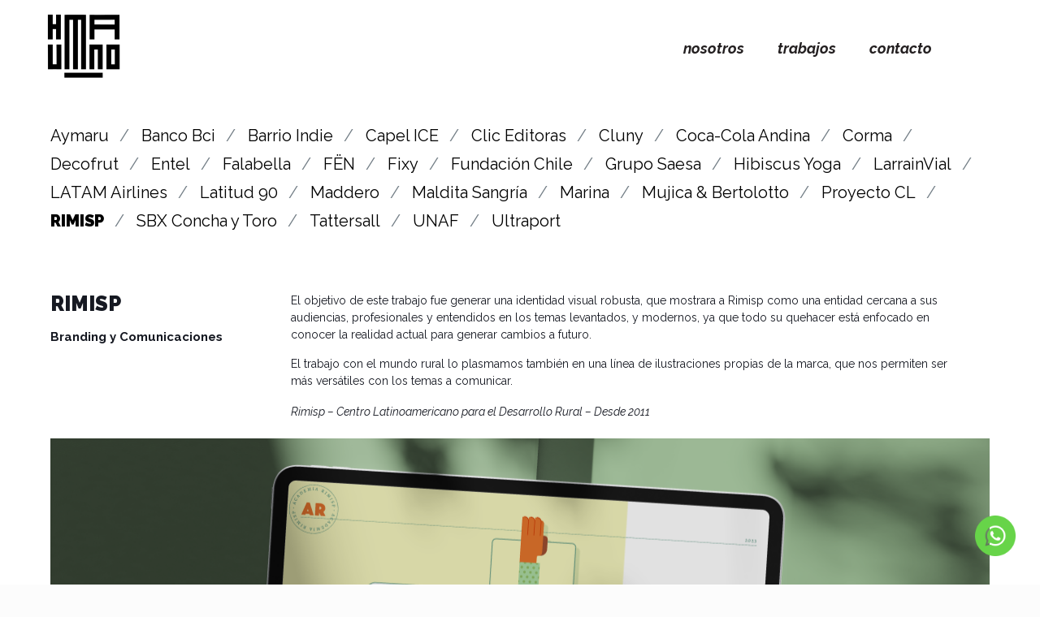

--- FILE ---
content_type: text/html; charset=UTF-8
request_url: https://www.disenohumano.cl/rimisp-2/
body_size: 106557
content:
<!DOCTYPE html>
<html class="no-js" lang="es-CL" itemscope itemtype="https://schema.org/WebPage">

<!-- head -->

<head>

<!-- meta -->
<meta charset="UTF-8" />
<meta name="viewport" content="width=device-width, initial-scale=1, maximum-scale=1" />
<meta name="description" content="Just another WordPress site" />

<link rel="shortcut icon" href="https://www.disenohumano.cl/wp-content/uploads/2023/08/HUM-Logo-1.ico" />	
	

<!-- wp_head() -->
<title>Branding, Diseño Gráfico, Identidad Visual, Diseño de Reportes, Diseño Editorial | Diseño Humano</title>
<!-- script | dynamic -->
<script id="mfn-dnmc-config-js">
//<![CDATA[
window.mfn_ajax = "https://www.disenohumano.cl/wp-admin/admin-ajax.php";
window.mfn = {mobile_init:1240,nicescroll:40,parallax:"translate3d",responsive:1,retina_js:0};
window.mfn_lightbox = {disable:false,disableMobile:false,title:false,};
window.mfn_sliders = {blog:0,clients:0,offer:0,portfolio:0,shop:0,slider:0,testimonials:0};
//]]>
</script>

<!-- All in One SEO Pack 3.3.5 by Michael Torbert of Semper Fi Web Design[445,480] -->
<meta name="description"  content="Branding, Diseño Gráfico, Identidad Visual, Diseño de Reportes, Diseño Editorial" />

<meta name="keywords"  content="branding,diseño gráfico,identidad visual,diseño de reportes,diseño editorial" />

<script type="application/ld+json" class="aioseop-schema">{"@context":"https://schema.org","@graph":[{"@type":"Organization","@id":"https://www.disenohumano.cl/#organization","url":"https://www.disenohumano.cl/","name":"Dise\u00f1o Humano","sameAs":[]},{"@type":"WebSite","@id":"https://www.disenohumano.cl/#website","url":"https://www.disenohumano.cl/","name":"Dise\u00f1o Humano","publisher":{"@id":"https://www.disenohumano.cl/#organization"}},{"@type":"WebPage","@id":"https://www.disenohumano.cl/rimisp-2/#webpage","url":"https://www.disenohumano.cl/rimisp-2/","inLanguage":"es-CL","name":"RIMISP","isPartOf":{"@id":"https://www.disenohumano.cl/#website"},"datePublished":"2020-07-15T15:54:34-04:00","dateModified":"2024-12-27T14:13:25-04:00","description":"Branding, Dise\u00f1o Gr\u00e1fico, Identidad Visual, Dise\u00f1o de Reportes, Dise\u00f1o Editorial"}]}</script>
<link rel="canonical" href="https://www.disenohumano.cl/rimisp-2/" />
<!-- All in One SEO Pack -->
<link rel='dns-prefetch' href='//fonts.googleapis.com' />
<link rel='dns-prefetch' href='//s.w.org' />
<link rel="alternate" type="application/rss+xml" title="Diseño Humano &raquo; Feed" href="https://www.disenohumano.cl/feed/" />
<link rel="alternate" type="application/rss+xml" title="Diseño Humano &raquo; Feed de comentarios" href="https://www.disenohumano.cl/comments/feed/" />
		<script type="text/javascript">
			window._wpemojiSettings = {"baseUrl":"https:\/\/s.w.org\/images\/core\/emoji\/12.0.0-1\/72x72\/","ext":".png","svgUrl":"https:\/\/s.w.org\/images\/core\/emoji\/12.0.0-1\/svg\/","svgExt":".svg","source":{"concatemoji":"https:\/\/www.disenohumano.cl\/wp-includes\/js\/wp-emoji-release.min.js?ver=5.3.20"}};
			!function(e,a,t){var n,r,o,i=a.createElement("canvas"),p=i.getContext&&i.getContext("2d");function s(e,t){var a=String.fromCharCode;p.clearRect(0,0,i.width,i.height),p.fillText(a.apply(this,e),0,0);e=i.toDataURL();return p.clearRect(0,0,i.width,i.height),p.fillText(a.apply(this,t),0,0),e===i.toDataURL()}function c(e){var t=a.createElement("script");t.src=e,t.defer=t.type="text/javascript",a.getElementsByTagName("head")[0].appendChild(t)}for(o=Array("flag","emoji"),t.supports={everything:!0,everythingExceptFlag:!0},r=0;r<o.length;r++)t.supports[o[r]]=function(e){if(!p||!p.fillText)return!1;switch(p.textBaseline="top",p.font="600 32px Arial",e){case"flag":return s([127987,65039,8205,9895,65039],[127987,65039,8203,9895,65039])?!1:!s([55356,56826,55356,56819],[55356,56826,8203,55356,56819])&&!s([55356,57332,56128,56423,56128,56418,56128,56421,56128,56430,56128,56423,56128,56447],[55356,57332,8203,56128,56423,8203,56128,56418,8203,56128,56421,8203,56128,56430,8203,56128,56423,8203,56128,56447]);case"emoji":return!s([55357,56424,55356,57342,8205,55358,56605,8205,55357,56424,55356,57340],[55357,56424,55356,57342,8203,55358,56605,8203,55357,56424,55356,57340])}return!1}(o[r]),t.supports.everything=t.supports.everything&&t.supports[o[r]],"flag"!==o[r]&&(t.supports.everythingExceptFlag=t.supports.everythingExceptFlag&&t.supports[o[r]]);t.supports.everythingExceptFlag=t.supports.everythingExceptFlag&&!t.supports.flag,t.DOMReady=!1,t.readyCallback=function(){t.DOMReady=!0},t.supports.everything||(n=function(){t.readyCallback()},a.addEventListener?(a.addEventListener("DOMContentLoaded",n,!1),e.addEventListener("load",n,!1)):(e.attachEvent("onload",n),a.attachEvent("onreadystatechange",function(){"complete"===a.readyState&&t.readyCallback()})),(n=t.source||{}).concatemoji?c(n.concatemoji):n.wpemoji&&n.twemoji&&(c(n.twemoji),c(n.wpemoji)))}(window,document,window._wpemojiSettings);
		</script>
		<style type="text/css">
img.wp-smiley,
img.emoji {
	display: inline !important;
	border: none !important;
	box-shadow: none !important;
	height: 1em !important;
	width: 1em !important;
	margin: 0 .07em !important;
	vertical-align: -0.1em !important;
	background: none !important;
	padding: 0 !important;
}
</style>
	<link rel='stylesheet' id='wp-block-library-css'  href='https://www.disenohumano.cl/wp-includes/css/dist/block-library/style.min.css?ver=5.3.20' type='text/css' media='all' />
<link rel='stylesheet' id='contact-form-7-css'  href='https://www.disenohumano.cl/wp-content/plugins/contact-form-7/includes/css/styles.css?ver=5.1.6' type='text/css' media='all' />
<link rel='stylesheet' id='image-hover-effects-css-css'  href='https://www.disenohumano.cl/wp-content/plugins/mega-addons-for-visual-composer/css/ihover.css?ver=5.3.20' type='text/css' media='all' />
<link rel='stylesheet' id='style-css-css'  href='https://www.disenohumano.cl/wp-content/plugins/mega-addons-for-visual-composer/css/style.css?ver=5.3.20' type='text/css' media='all' />
<link rel='stylesheet' id='font-awesome-latest-css'  href='https://www.disenohumano.cl/wp-content/plugins/mega-addons-for-visual-composer/css/font-awesome/css/all.css?ver=5.3.20' type='text/css' media='all' />
<link rel='stylesheet' id='rs-plugin-settings-css'  href='https://www.disenohumano.cl/wp-content/plugins/revslider/public/assets/css/settings.css?ver=5.4.1' type='text/css' media='all' />
<style id='rs-plugin-settings-inline-css' type='text/css'>
#rs-demo-id {}
</style>
<link rel='stylesheet' id='video_popup_close_icon-css'  href='https://www.disenohumano.cl/wp-content/plugins/video-popup/css/vp-close-icon/close-button-icon.css?ver=1768892309' type='text/css' media='all' />
<link rel='stylesheet' id='oba_youtubepopup_css-css'  href='https://www.disenohumano.cl/wp-content/plugins/video-popup/css/YouTubePopUp.css?ver=1768892309' type='text/css' media='all' />
<link rel='stylesheet' id='style-css'  href='https://www.disenohumano.cl/wp-content/themes/disenohumano/style.css?ver=20.4' type='text/css' media='all' />
<link rel='stylesheet' id='mfn-base-css'  href='https://www.disenohumano.cl/wp-content/themes/disenohumano/css/base.css?ver=20.4' type='text/css' media='all' />
<link rel='stylesheet' id='mfn-layout-css'  href='https://www.disenohumano.cl/wp-content/themes/disenohumano/css/layout.css?ver=20.4' type='text/css' media='all' />
<link rel='stylesheet' id='mfn-shortcodes-css'  href='https://www.disenohumano.cl/wp-content/themes/disenohumano/css/shortcodes.css?ver=20.4' type='text/css' media='all' />
<link rel='stylesheet' id='mfn-animations-css'  href='https://www.disenohumano.cl/wp-content/themes/disenohumano/assets/animations/animations.min.css?ver=20.4' type='text/css' media='all' />
<link rel='stylesheet' id='mfn-jquery-ui-css'  href='https://www.disenohumano.cl/wp-content/themes/disenohumano/assets/ui/jquery.ui.all.css?ver=20.4' type='text/css' media='all' />
<link rel='stylesheet' id='mfn-jplayer-css'  href='https://www.disenohumano.cl/wp-content/themes/disenohumano/assets/jplayer/css/jplayer.blue.monday.css?ver=20.4' type='text/css' media='all' />
<link rel='stylesheet' id='mfn-responsive-css'  href='https://www.disenohumano.cl/wp-content/themes/disenohumano/css/responsive.css?ver=20.4' type='text/css' media='all' />
<link rel='stylesheet' id='Raleway-css'  href='https://fonts.googleapis.com/css?family=Raleway%3A1%2C300%2C400%2C400italic%2C500%2C500italic%2C700%2C700italic%2C800%2C900&#038;ver=5.3.20' type='text/css' media='all' />
<link rel='stylesheet' id='js_composer_front-css'  href='https://www.disenohumano.cl/wp-content/plugins/js_composer/assets/css/js_composer.min.css?ver=5.1' type='text/css' media='all' />
<script type='text/javascript' src='https://www.disenohumano.cl/wp-includes/js/jquery/jquery.js?ver=1.12.4-wp'></script>
<script type='text/javascript' src='https://www.disenohumano.cl/wp-includes/js/jquery/jquery-migrate.min.js?ver=1.4.1'></script>
<script type='text/javascript' src='https://www.disenohumano.cl/wp-content/plugins/revslider/public/assets/js/jquery.themepunch.tools.min.js?ver=5.4.1'></script>
<script type='text/javascript' src='https://www.disenohumano.cl/wp-content/plugins/revslider/public/assets/js/jquery.themepunch.revolution.min.js?ver=5.4.1'></script>
<script type='text/javascript' src='https://www.disenohumano.cl/wp-content/plugins/video-popup/js/YouTubePopUp.jquery.js?ver=1768892309'></script>
<script type='text/javascript' src='https://www.disenohumano.cl/wp-content/plugins/video-popup/js/YouTubePopUp.js?ver=1768892309'></script>
<link rel='https://api.w.org/' href='https://www.disenohumano.cl/wp-json/' />
<link rel="EditURI" type="application/rsd+xml" title="RSD" href="https://www.disenohumano.cl/xmlrpc.php?rsd" />
<link rel="wlwmanifest" type="application/wlwmanifest+xml" href="https://www.disenohumano.cl/wp-includes/wlwmanifest.xml" /> 
<meta name="generator" content="WordPress 5.3.20" />
<link rel='shortlink' href='https://www.disenohumano.cl/?p=2514' />
<link rel="alternate" type="application/json+oembed" href="https://www.disenohumano.cl/wp-json/oembed/1.0/embed?url=https%3A%2F%2Fwww.disenohumano.cl%2Frimisp-2%2F" />
<link rel="alternate" type="text/xml+oembed" href="https://www.disenohumano.cl/wp-json/oembed/1.0/embed?url=https%3A%2F%2Fwww.disenohumano.cl%2Frimisp-2%2F&#038;format=xml" />
		<script type='text/javascript'>
			var video_popup_unprm_general_settings = {
    			'unprm_r_border': ''
			};
		</script>
	<!-- style | custom font -->
<style id="mfn-dnmc-font-css">
@font-face {font-family: "Charter BT Roman";src: url("");src: url("#iefix") format("embedded-opentype"),url("") format("woff"),url("") format("truetype"),url("#Charter BT Roman") format("svg");font-weight: normal;font-style: normal;}
</style>
<!-- style | custom font 2 -->
<style id="mfn-dnmc-font2-css">
@font-face {font-family: "Gotham Ultra";src: url("");src: url("#iefix") format("embedded-opentype"),url("https://www.disenohumano.cl/wp-content/uploads/2017/07/gotham-ultra-59761f75a51fb-webfont.woff") format("woff"),url("") format("truetype"),url("#Gotham Ultra") format("svg");font-weight: normal;font-style: normal;}
</style>
<!-- style | dynamic -->
<style id="mfn-dnmc-style-css">
@media only screen and (min-width: 1240px) {body:not(.header-simple) #Top_bar #menu{display:block!important}.tr-menu #Top_bar #menu{background:none!important}#Top_bar .menu > li > ul.mfn-megamenu{width:984px}#Top_bar .menu > li > ul.mfn-megamenu > li{float:left}#Top_bar .menu > li > ul.mfn-megamenu > li.mfn-megamenu-cols-1{width:100%}#Top_bar .menu > li > ul.mfn-megamenu > li.mfn-megamenu-cols-2{width:50%}#Top_bar .menu > li > ul.mfn-megamenu > li.mfn-megamenu-cols-3{width:33.33%}#Top_bar .menu > li > ul.mfn-megamenu > li.mfn-megamenu-cols-4{width:25%}#Top_bar .menu > li > ul.mfn-megamenu > li.mfn-megamenu-cols-5{width:20%}#Top_bar .menu > li > ul.mfn-megamenu > li.mfn-megamenu-cols-6{width:16.66%}#Top_bar .menu > li > ul.mfn-megamenu > li > ul{display:block!important;position:inherit;left:auto;top:auto;border-width:0 1px 0 0}#Top_bar .menu > li > ul.mfn-megamenu > li:last-child > ul{border:0}#Top_bar .menu > li > ul.mfn-megamenu > li > ul li{width:auto}#Top_bar .menu > li > ul.mfn-megamenu a.mfn-megamenu-title{text-transform:uppercase;font-weight:400;background:none}#Top_bar .menu > li > ul.mfn-megamenu a .menu-arrow{display:none}.menuo-right #Top_bar .menu > li > ul.mfn-megamenu{left:auto;right:0}.menuo-right #Top_bar .menu > li > ul.mfn-megamenu-bg{box-sizing:border-box}#Top_bar .menu > li > ul.mfn-megamenu-bg{padding:20px 166px 20px 20px;background-repeat:no-repeat;background-position:right bottom}.rtl #Top_bar .menu > li > ul.mfn-megamenu-bg{padding-left:166px;padding-right:20px;background-position:left bottom}#Top_bar .menu > li > ul.mfn-megamenu-bg > li{background:none}#Top_bar .menu > li > ul.mfn-megamenu-bg > li a{border:none}#Top_bar .menu > li > ul.mfn-megamenu-bg > li > ul{background:none!important;-webkit-box-shadow:0 0 0 0;-moz-box-shadow:0 0 0 0;box-shadow:0 0 0 0}.mm-vertical #Top_bar .container{position:relative;}.mm-vertical #Top_bar .top_bar_left{position:static;}.mm-vertical #Top_bar .menu > li ul{box-shadow:0 0 0 0 transparent!important;background-image:none;}.mm-vertical #Top_bar .menu > li > ul.mfn-megamenu{width:98%!important;margin:0 1%;padding:20px 0;}.mm-vertical.header-plain #Top_bar .menu > li > ul.mfn-megamenu{width:100%!important;margin:0;}.mm-vertical #Top_bar .menu > li > ul.mfn-megamenu > li{display:table-cell;float:none!important;width:10%;padding:0 15px;border-right:1px solid rgba(0, 0, 0, 0.05);}.mm-vertical #Top_bar .menu > li > ul.mfn-megamenu > li:last-child{border-right-width:0}.mm-vertical #Top_bar .menu > li > ul.mfn-megamenu > li.hide-border{border-right-width:0}.mm-vertical #Top_bar .menu > li > ul.mfn-megamenu > li a{border-bottom-width:0;padding:9px 15px;line-height:120%;}.mm-vertical #Top_bar .menu > li > ul.mfn-megamenu a.mfn-megamenu-title{font-weight:700;}.rtl .mm-vertical #Top_bar .menu > li > ul.mfn-megamenu > li:first-child{border-right-width:0}.rtl .mm-vertical #Top_bar .menu > li > ul.mfn-megamenu > li:last-child{border-right-width:1px}#Header_creative #Top_bar .menu > li > ul.mfn-megamenu{width:980px!important;margin:0;}.header-plain:not(.menuo-right) #Header .top_bar_left{width:auto!important}.header-stack.header-center #Top_bar #menu{display:inline-block!important}.header-simple #Top_bar #menu{display:none;height:auto;width:300px;bottom:auto;top:100%;right:1px;position:absolute;margin:0}.header-simple #Header a.responsive-menu-toggle{display:block;right:10px}.header-simple #Top_bar #menu > ul{width:100%;float:left}.header-simple #Top_bar #menu ul li{width:100%;padding-bottom:0;border-right:0;position:relative}.header-simple #Top_bar #menu ul li a{padding:0 20px;margin:0;display:block;height:auto;line-height:normal;border:none}.header-simple #Top_bar #menu ul li a:after{display:none}.header-simple #Top_bar #menu ul li a span{border:none;line-height:44px;display:inline;padding:0}.header-simple #Top_bar #menu ul li.submenu .menu-toggle{display:block;position:absolute;right:0;top:0;width:44px;height:44px;line-height:44px;font-size:30px;font-weight:300;text-align:center;cursor:pointer;color:#444;opacity:0.33;}.header-simple #Top_bar #menu ul li.submenu .menu-toggle:after{content:"+"}.header-simple #Top_bar #menu ul li.hover > .menu-toggle:after{content:"-"}.header-simple #Top_bar #menu ul li.hover a{border-bottom:0}.header-simple #Top_bar #menu ul.mfn-megamenu li .menu-toggle{display:none}.header-simple #Top_bar #menu ul li ul{position:relative!important;left:0!important;top:0;padding:0;margin:0!important;width:auto!important;background-image:none}.header-simple #Top_bar #menu ul li ul li{width:100%!important;display:block;padding:0;}.header-simple #Top_bar #menu ul li ul li a{padding:0 20px 0 30px}.header-simple #Top_bar #menu ul li ul li a .menu-arrow{display:none}.header-simple #Top_bar #menu ul li ul li a span{padding:0}.header-simple #Top_bar #menu ul li ul li a span:after{display:none!important}.header-simple #Top_bar .menu > li > ul.mfn-megamenu a.mfn-megamenu-title{text-transform:uppercase;font-weight:400}.header-simple #Top_bar .menu > li > ul.mfn-megamenu > li > ul{display:block!important;position:inherit;left:auto;top:auto}.header-simple #Top_bar #menu ul li ul li ul{border-left:0!important;padding:0;top:0}.header-simple #Top_bar #menu ul li ul li ul li a{padding:0 20px 0 40px}.rtl.header-simple #Top_bar #menu{left:1px;right:auto}.rtl.header-simple #Top_bar a.responsive-menu-toggle{left:10px;right:auto}.rtl.header-simple #Top_bar #menu ul li.submenu .menu-toggle{left:0;right:auto}.rtl.header-simple #Top_bar #menu ul li ul{left:auto!important;right:0!important}.rtl.header-simple #Top_bar #menu ul li ul li a{padding:0 30px 0 20px}.rtl.header-simple #Top_bar #menu ul li ul li ul li a{padding:0 40px 0 20px}.menu-highlight #Top_bar .menu > li{margin:0 2px}.menu-highlight:not(.header-creative) #Top_bar .menu > li > a{margin:20px 0;padding:0;-webkit-border-radius:5px;border-radius:5px}.menu-highlight #Top_bar .menu > li > a:after{display:none}.menu-highlight #Top_bar .menu > li > a span:not(.description){line-height:50px}.menu-highlight #Top_bar .menu > li > a span.description{display:none}.menu-highlight.header-stack #Top_bar .menu > li > a{margin:10px 0!important}.menu-highlight.header-stack #Top_bar .menu > li > a span:not(.description){line-height:40px}.menu-highlight.header-transparent #Top_bar .menu > li > a{margin:5px 0}.menu-highlight.header-simple #Top_bar #menu ul li,.menu-highlight.header-creative #Top_bar #menu ul li{margin:0}.menu-highlight.header-simple #Top_bar #menu ul li > a,.menu-highlight.header-creative #Top_bar #menu ul li > a{-webkit-border-radius:0;border-radius:0}.menu-highlight:not(.header-fixed):not(.header-simple) #Top_bar.is-sticky .menu > li > a{margin:10px 0!important;padding:5px 0!important}.menu-highlight:not(.header-fixed):not(.header-simple) #Top_bar.is-sticky .menu > li > a span{line-height:30px!important}.header-modern.menu-highlight.menuo-right .menu_wrapper{margin-right:20px}.menu-line-below #Top_bar .menu > li > a:after{top:auto;bottom:-4px}.menu-line-below #Top_bar.is-sticky .menu > li > a:after{top:auto;bottom:-4px}.menu-line-below-80 #Top_bar:not(.is-sticky) .menu > li > a:after{height:4px;left:10%;top:50%;margin-top:20px;width:80%}.menu-line-below-80-1 #Top_bar:not(.is-sticky) .menu > li > a:after{height:1px;left:10%;top:50%;margin-top:20px;width:80%}.menu-link-color #Top_bar .menu > li > a:after{display:none!important}.menu-arrow-top #Top_bar .menu > li > a:after{background:none repeat scroll 0 0 rgba(0,0,0,0)!important;border-color:#ccc transparent transparent;border-style:solid;border-width:7px 7px 0;display:block;height:0;left:50%;margin-left:-7px;top:0!important;width:0}.menu-arrow-top.header-transparent #Top_bar .menu > li > a:after,.menu-arrow-top.header-plain #Top_bar .menu > li > a:after{display:none}.menu-arrow-top #Top_bar.is-sticky .menu > li > a:after{top:0!important}.menu-arrow-bottom #Top_bar .menu > li > a:after{background:none!important;border-color:transparent transparent #ccc;border-style:solid;border-width:0 7px 7px;display:block;height:0;left:50%;margin-left:-7px;top:auto;bottom:0;width:0}.menu-arrow-bottom.header-transparent #Top_bar .menu > li > a:after,.menu-arrow-bottom.header-plain #Top_bar .menu > li > a:after{display:none}.menu-arrow-bottom #Top_bar.is-sticky .menu > li > a:after{top:auto;bottom:0}.menuo-no-borders #Top_bar .menu > li > a span:not(.description){border-right-width:0}.menuo-no-borders #Header_creative #Top_bar .menu > li > a span{border-bottom-width:0}.menuo-right #Top_bar .menu_wrapper{float:right}.menuo-right.header-stack:not(.header-center) #Top_bar .menu_wrapper{margin-right:150px}body.header-creative{padding-left:50px}body.header-creative.header-open{padding-left:250px}body.error404,body.under-construction,body.template-blank{padding-left:0!important}.header-creative.footer-fixed #Footer,.header-creative.footer-sliding #Footer,.header-creative.footer-stick #Footer.is-sticky{box-sizing:border-box;padding-left:50px;}.header-open.footer-fixed #Footer,.header-open.footer-sliding #Footer,.header-creative.footer-stick #Footer.is-sticky{padding-left:250px;}.header-rtl.header-creative.footer-fixed #Footer,.header-rtl.header-creative.footer-sliding #Footer,.header-rtl.header-creative.footer-stick #Footer.is-sticky{padding-left:0;padding-right:50px;}.header-rtl.header-open.footer-fixed #Footer,.header-rtl.header-open.footer-sliding #Footer,.header-rtl.header-creative.footer-stick #Footer.is-sticky{padding-right:250px;}#Header_creative{background:#fff;position:fixed;width:250px;height:100%;left:-200px;top:0;z-index:9002;-webkit-box-shadow:2px 0 4px 2px rgba(0,0,0,.15);box-shadow:2px 0 4px 2px rgba(0,0,0,.15)}#Header_creative .container{width:100%}#Header_creative .creative-wrapper{opacity:0;margin-right:50px}#Header_creative a.creative-menu-toggle{display:block;width:34px;height:34px;line-height:34px;font-size:22px;text-align:center;position:absolute;top:10px;right:8px;border-radius:3px}.admin-bar #Header_creative a.creative-menu-toggle{top:42px}#Header_creative #Top_bar{position:static;width:100%}#Header_creative #Top_bar .top_bar_left{width:100%!important;float:none}#Header_creative #Top_bar .top_bar_right{width:100%!important;float:none;height:auto;margin-bottom:35px;text-align:center;padding:0 20px;top:0;-webkit-box-sizing:border-box;-moz-box-sizing:border-box;box-sizing:border-box}#Header_creative #Top_bar .top_bar_right:before{display:none}#Header_creative #Top_bar .top_bar_right_wrapper{top:0}#Header_creative #Top_bar .logo{float:none;text-align:center;margin:15px 0}#Header_creative #Top_bar .menu_wrapper{float:none;margin:0 0 30px}#Header_creative #Top_bar .menu > li{width:100%;float:none;position:relative}#Header_creative #Top_bar .menu > li > a{padding:0;text-align:center}#Header_creative #Top_bar .menu > li > a:after{display:none}#Header_creative #Top_bar .menu > li > a span{border-right:0;border-bottom-width:1px;line-height:38px}#Header_creative #Top_bar .menu li ul{left:100%;right:auto;top:0;box-shadow:2px 2px 2px 0 rgba(0,0,0,0.03);-webkit-box-shadow:2px 2px 2px 0 rgba(0,0,0,0.03)}#Header_creative #Top_bar .menu > li > ul.mfn-megamenu{width:700px!important;}#Header_creative #Top_bar .menu > li > ul.mfn-megamenu > li > ul{left:0}#Header_creative #Top_bar .menu li ul li a{padding-top:9px;padding-bottom:8px}#Header_creative #Top_bar .menu li ul li ul{top:0!important}#Header_creative #Top_bar .menu > li > a span.description{display:block;font-size:13px;line-height:28px!important;clear:both}#Header_creative #Top_bar .search_wrapper{left:100%;top:auto;bottom:0}#Header_creative #Top_bar a#header_cart{display:inline-block;float:none;top:3px}#Header_creative #Top_bar a#search_button{display:inline-block;float:none;top:3px}#Header_creative #Top_bar .wpml-languages{display:inline-block;float:none;top:0}#Header_creative #Top_bar .wpml-languages.enabled:hover a.active{padding-bottom:9px}#Header_creative #Top_bar a.button.action_button{display:inline-block;float:none;top:16px;margin:0}#Header_creative #Top_bar .banner_wrapper{display:block;text-align:center}#Header_creative #Top_bar .banner_wrapper img{max-width:100%;height:auto;display:inline-block}#Header_creative #Action_bar{position:absolute;bottom:0;top:auto;clear:both;padding:0 20px;-webkit-box-sizing:border-box;-moz-box-sizing:border-box;box-sizing:border-box}#Header_creative #Action_bar .social{float:none;text-align:center;padding:5px 0 15px}#Header_creative #Action_bar .social li{margin-bottom:2px}#Header_creative .social li a{color:rgba(0,0,0,.5)}#Header_creative .social li a:hover{color:#000}#Header_creative .creative-social{position:absolute;bottom:10px;right:0;width:50px}#Header_creative .creative-social li{display:block;float:none;width:100%;text-align:center;margin-bottom:5px}.header-creative .fixed-nav.fixed-nav-prev{margin-left:50px}.header-creative.header-open .fixed-nav.fixed-nav-prev{margin-left:250px}.menuo-last #Header_creative #Top_bar .menu li.last ul{top:auto;bottom:0}.header-open #Header_creative{left:0}.header-open #Header_creative .creative-wrapper{opacity:1;margin:0!important;}.header-open #Header_creative .creative-menu-toggle,.header-open #Header_creative .creative-social{display:none}body.header-rtl.header-creative{padding-left:0;padding-right:50px}.header-rtl #Header_creative{left:auto;right:-200px}.header-rtl.nice-scroll #Header_creative{margin-right:10px}.header-rtl #Header_creative .creative-wrapper{margin-left:50px;margin-right:0}.header-rtl #Header_creative a.creative-menu-toggle{left:8px;right:auto}.header-rtl #Header_creative .creative-social{left:0;right:auto}.header-rtl #Footer #back_to_top.sticky{right:125px}.header-rtl #popup_contact{right:70px}.header-rtl #Header_creative #Top_bar .menu li ul{left:auto;right:100%}.header-rtl #Header_creative #Top_bar .search_wrapper{left:auto;right:100%;}.header-rtl .fixed-nav.fixed-nav-prev{margin-left:0!important}.header-rtl .fixed-nav.fixed-nav-next{margin-right:50px}body.header-rtl.header-creative.header-open{padding-left:0;padding-right:250px!important}.header-rtl.header-open #Header_creative{left:auto;right:0}.header-rtl.header-open #Footer #back_to_top.sticky{right:325px}.header-rtl.header-open #popup_contact{right:270px}.header-rtl.header-open .fixed-nav.fixed-nav-next{margin-right:250px}#Header_creative.active{left:-1px;}.header-rtl #Header_creative.active{left:auto;right:-1px;}#Header_creative.active .creative-wrapper{opacity:1;margin:0}.header-creative .vc_row[data-vc-full-width]{padding-left:50px}.header-creative.header-open .vc_row[data-vc-full-width]{padding-left:250px}.header-open .vc_parallax .vc_parallax-inner { left:auto; width: calc(100% - 250px); }.header-open.header-rtl .vc_parallax .vc_parallax-inner { left:0; right:auto; }#Header_creative.scroll{height:100%;overflow-y:auto}#Header_creative.scroll:not(.dropdown) .menu li ul{display:none!important}#Header_creative.scroll #Action_bar{position:static}#Header_creative.dropdown{outline:none}#Header_creative.dropdown #Top_bar .menu_wrapper{float:left}#Header_creative.dropdown #Top_bar #menu ul li{position:relative;float:left}#Header_creative.dropdown #Top_bar #menu ul li a:after{display:none}#Header_creative.dropdown #Top_bar #menu ul li a span{line-height:38px;padding:0}#Header_creative.dropdown #Top_bar #menu ul li.submenu .menu-toggle{display:block;position:absolute;right:0;top:0;width:38px;height:38px;line-height:38px;font-size:26px;font-weight:300;text-align:center;cursor:pointer;color:#444;opacity:0.33;}#Header_creative.dropdown #Top_bar #menu ul li.submenu .menu-toggle:after{content:"+"}#Header_creative.dropdown #Top_bar #menu ul li.hover > .menu-toggle:after{content:"-"}#Header_creative.dropdown #Top_bar #menu ul li.hover a{border-bottom:0}#Header_creative.dropdown #Top_bar #menu ul.mfn-megamenu li .menu-toggle{display:none}#Header_creative.dropdown #Top_bar #menu ul li ul{position:relative!important;left:0!important;top:0;padding:0;margin-left:0!important;width:auto!important;background-image:none}#Header_creative.dropdown #Top_bar #menu ul li ul li{width:100%!important}#Header_creative.dropdown #Top_bar #menu ul li ul li a{padding:0 10px;text-align:center}#Header_creative.dropdown #Top_bar #menu ul li ul li a .menu-arrow{display:none}#Header_creative.dropdown #Top_bar #menu ul li ul li a span{padding:0}#Header_creative.dropdown #Top_bar #menu ul li ul li a span:after{display:none!important}#Header_creative.dropdown #Top_bar .menu > li > ul.mfn-megamenu a.mfn-megamenu-title{text-transform:uppercase;font-weight:400}#Header_creative.dropdown #Top_bar .menu > li > ul.mfn-megamenu > li > ul{display:block!important;position:inherit;left:auto;top:auto}#Header_creative.dropdown #Top_bar #menu ul li ul li ul{border-left:0!important;padding:0;top:0}#Header_creative{transition: left .5s ease-in-out, right .5s ease-in-out;}#Header_creative .creative-wrapper{transition: opacity .5s ease-in-out, margin 0s ease-in-out .5s;}#Header_creative.active .creative-wrapper{transition: opacity .5s ease-in-out, margin 0s ease-in-out;}}@media only screen and (min-width: 1240px) {#Top_bar.is-sticky{position:fixed!important;width:100%;left:0;top:-60px;height:60px;z-index:701;background:#fff;opacity:.97;filter:alpha(opacity = 97);-webkit-box-shadow:0 2px 5px 0 rgba(0,0,0,0.1);-moz-box-shadow:0 2px 5px 0 rgba(0,0,0,0.1);box-shadow:0 2px 5px 0 rgba(0,0,0,0.1)}.layout-boxed.header-boxed #Top_bar.is-sticky{max-width:1240px;left:50%;-webkit-transform:translateX(-50%);transform:translateX(-50%)}.layout-boxed.header-boxed.nice-scroll #Top_bar.is-sticky{margin-left:-5px}#Top_bar.is-sticky .top_bar_left,#Top_bar.is-sticky .top_bar_right,#Top_bar.is-sticky .top_bar_right:before{background:none}#Top_bar.is-sticky .top_bar_right{top:-4px;height:auto;}#Top_bar.is-sticky .top_bar_right_wrapper{top:15px}.header-plain #Top_bar.is-sticky .top_bar_right_wrapper{top:0}#Top_bar.is-sticky .logo{width:auto;margin:0 30px 0 20px;padding:0}#Top_bar.is-sticky #logo{padding:5px 0!important;height:50px!important;line-height:50px!important}.logo-no-sticky-padding #Top_bar.is-sticky #logo{height:60px!important;line-height:60px!important}#Top_bar.is-sticky #logo img.logo-main{display:none}#Top_bar.is-sticky #logo img.logo-sticky{display:inline;max-height:35px;}#Top_bar.is-sticky .menu_wrapper{clear:none}#Top_bar.is-sticky .menu_wrapper .menu > li > a{padding:15px 0}#Top_bar.is-sticky .menu > li > a,#Top_bar.is-sticky .menu > li > a span{line-height:30px}#Top_bar.is-sticky .menu > li > a:after{top:auto;bottom:-4px}#Top_bar.is-sticky .menu > li > a span.description{display:none}#Top_bar.is-sticky .secondary_menu_wrapper,#Top_bar.is-sticky .banner_wrapper{display:none}.header-overlay #Top_bar.is-sticky{display:none}.sticky-dark #Top_bar.is-sticky{background:rgba(0,0,0,.8)}.sticky-dark #Top_bar.is-sticky #menu{background:rgba(0,0,0,.8)}.sticky-dark #Top_bar.is-sticky .menu > li > a{color:#fff}.sticky-dark #Top_bar.is-sticky .top_bar_right a{color:rgba(255,255,255,.5)}.sticky-dark #Top_bar.is-sticky .wpml-languages a.active,.sticky-dark #Top_bar.is-sticky .wpml-languages ul.wpml-lang-dropdown{background:rgba(0,0,0,0.3);border-color:rgba(0,0,0,0.1)}}@media only screen and (min-width: 768px) and (max-width: 1240px){.header_placeholder{height:0!important}}@media only screen and (max-width: 1239px){#Top_bar #menu{display:none;height:auto;width:300px;bottom:auto;top:100%;right:1px;position:absolute;margin:0}#Top_bar a.responsive-menu-toggle{display:block}#Top_bar #menu > ul{width:100%;float:left}#Top_bar #menu ul li{width:100%;padding-bottom:0;border-right:0;position:relative}#Top_bar #menu ul li a{padding:0 25px;margin:0;display:block;height:auto;line-height:normal;border:none}#Top_bar #menu ul li a:after{display:none}#Top_bar #menu ul li a span{border:none;line-height:44px;display:inline;padding:0}#Top_bar #menu ul li a span.description{margin:0 0 0 5px}#Top_bar #menu ul li.submenu .menu-toggle{display:block;position:absolute;right:15px;top:0;width:44px;height:44px;line-height:44px;font-size:30px;font-weight:300;text-align:center;cursor:pointer;color:#444;opacity:0.33;}#Top_bar #menu ul li.submenu .menu-toggle:after{content:"+"}#Top_bar #menu ul li.hover > .menu-toggle:after{content:"-"}#Top_bar #menu ul li.hover a{border-bottom:0}#Top_bar #menu ul li a span:after{display:none!important}#Top_bar #menu ul.mfn-megamenu li .menu-toggle{display:none}#Top_bar #menu ul li ul{position:relative!important;left:0!important;top:0;padding:0;margin-left:0!important;width:auto!important;background-image:none!important;box-shadow:0 0 0 0 transparent!important;-webkit-box-shadow:0 0 0 0 transparent!important}#Top_bar #menu ul li ul li{width:100%!important}#Top_bar #menu ul li ul li a{padding:0 20px 0 35px}#Top_bar #menu ul li ul li a .menu-arrow{display:none}#Top_bar #menu ul li ul li a span{padding:0}#Top_bar #menu ul li ul li a span:after{display:none!important}#Top_bar .menu > li > ul.mfn-megamenu a.mfn-megamenu-title{text-transform:uppercase;font-weight:400}#Top_bar .menu > li > ul.mfn-megamenu > li > ul{display:block!important;position:inherit;left:auto;top:auto}#Top_bar #menu ul li ul li ul{border-left:0!important;padding:0;top:0}#Top_bar #menu ul li ul li ul li a{padding:0 20px 0 45px}.rtl #Top_bar #menu{left:1px;right:auto}.rtl #Top_bar a.responsive-menu-toggle{left:20px;right:auto}.rtl #Top_bar #menu ul li.submenu .menu-toggle{left:15px;right:auto;border-left:none;border-right:1px solid #eee}.rtl #Top_bar #menu ul li ul{left:auto!important;right:0!important}.rtl #Top_bar #menu ul li ul li a{padding:0 30px 0 20px}.rtl #Top_bar #menu ul li ul li ul li a{padding:0 40px 0 20px}.header-stack .menu_wrapper a.responsive-menu-toggle{position:static!important;margin:11px 0!important}.header-stack .menu_wrapper #menu{left:0;right:auto}.rtl.header-stack #Top_bar #menu{left:auto;right:0}.admin-bar #Header_creative{top:32px}.header-creative.layout-boxed{padding-top:85px}.header-creative.layout-full-width #Wrapper{padding-top:60px}#Header_creative{position:fixed;width:100%;left:0!important;top:0;z-index:1001}#Header_creative .creative-wrapper{display:block!important;opacity:1!important}#Header_creative .creative-menu-toggle,#Header_creative .creative-social{display:none!important;opacity:1!important;filter:alpha(opacity=100)!important}#Header_creative #Top_bar{position:static;width:100%}#Header_creative #Top_bar #logo{height:50px;line-height:50px;padding:5px 0}#Header_creative #Top_bar #logo img.logo-sticky{max-height:40px!important}#Header_creative #logo img.logo-main{display:none}#Header_creative #logo img.logo-sticky{display:inline-block}.logo-no-sticky-padding #Header_creative #Top_bar #logo{height:60px;line-height:60px;padding:0}.logo-no-sticky-padding #Header_creative #Top_bar #logo img.logo-sticky{max-height:60px!important}#Header_creative #Top_bar #header_cart{top:21px}#Header_creative #Top_bar #search_button{top:20px}#Header_creative #Top_bar .wpml-languages{top:11px}#Header_creative #Top_bar .action_button{top:9px}#Header_creative #Top_bar .top_bar_right{height:60px;top:0}#Header_creative #Top_bar .top_bar_right:before{display:none}#Header_creative #Top_bar .top_bar_right_wrapper{top:0}#Header_creative #Action_bar{display:none}#Header_creative.scroll{overflow:visible!important}}#Header_wrapper, #Intro {background-color: #000119;}#Subheader {background-color: rgba(247, 247, 247, 1);}.header-classic #Action_bar, .header-fixed #Action_bar, .header-plain #Action_bar, .header-split #Action_bar, .header-stack #Action_bar {background-color: #292b33;}#Sliding-top {background-color: #545454;}#Sliding-top a.sliding-top-control {border-right-color: #545454;}#Sliding-top.st-center a.sliding-top-control,#Sliding-top.st-left a.sliding-top-control {border-top-color: #545454;}#Footer {background-color: #292b33;}body, ul.timeline_items, .icon_box a .desc, .icon_box a:hover .desc, .feature_list ul li a, .list_item a, .list_item a:hover,.widget_recent_entries ul li a, .flat_box a, .flat_box a:hover, .story_box .desc, .content_slider.carouselul li a .title,.content_slider.flat.description ul li .desc, .content_slider.flat.description ul li a .desc, .post-nav.minimal a i {color: #626262;}.post-nav.minimal a svg {fill: #626262;}.themecolor, .opening_hours .opening_hours_wrapper li span, .fancy_heading_icon .icon_top,.fancy_heading_arrows .icon-right-dir, .fancy_heading_arrows .icon-left-dir, .fancy_heading_line .title,.button-love a.mfn-love, .format-link .post-title .icon-link, .pager-single > span, .pager-single a:hover,.widget_meta ul, .widget_pages ul, .widget_rss ul, .widget_mfn_recent_comments ul li:after, .widget_archive ul, .widget_recent_comments ul li:after, .widget_nav_menu ul, .woocommerce ul.products li.product .price, .shop_slider .shop_slider_ul li .item_wrapper .price, .woocommerce-page ul.products li.product .price, .widget_price_filter .price_label .from, .widget_price_filter .price_label .to,.woocommerce ul.product_list_widget li .quantity .amount, .woocommerce .product div.entry-summary .price, .woocommerce .star-rating span,#Error_404 .error_pic i, .style-simple #Filters .filters_wrapper ul li a:hover, .style-simple #Filters .filters_wrapper ul li.current-cat a,.style-simple .quick_fact .title {color: #0095eb;}.themebg,#comments .commentlist > li .reply a.comment-reply-link,div.jp-interface,#Filters .filters_wrapper ul li a:hover,#Filters .filters_wrapper ul li.current-cat a,.fixed-nav .arrow,.offer_thumb .slider_pagination a:before,.offer_thumb .slider_pagination a.selected:after,.pager .pages a:hover,.pager .pages a.active,.pager .pages span.page-numbers.current,.pager-single span:after,.portfolio_group.exposure .portfolio-item .desc-inner .line,.Recent_posts ul li .desc:after,.Recent_posts ul li .photo .c,.slider_pagination a.selected,.slider_pagination .slick-active a,.slider_pagination a.selected:after,.slider_pagination .slick-active a:after,.testimonials_slider .slider_images,.testimonials_slider .slider_images a:after,.testimonials_slider .slider_images:before,#Top_bar a#header_cart span,.widget_categories ul,.widget_mfn_menu ul li a:hover,.widget_mfn_menu ul li.current-menu-item:not(.current-menu-ancestor) > a,.widget_mfn_menu ul li.current_page_item:not(.current_page_ancestor) > a,.widget_product_categories ul,.widget_recent_entries ul li:after,.woocommerce-account table.my_account_orders .order-number a,.woocommerce-MyAccount-navigation ul li.is-active a, .style-simple .accordion .question:after,.style-simple .faq .question:after,.style-simple .icon_box .desc_wrapper .title:before,.style-simple #Filters .filters_wrapper ul li a:after,.style-simple .article_box .desc_wrapper p:after,.style-simple .sliding_box .desc_wrapper:after,.style-simple .trailer_box:hover .desc,.tp-bullets.simplebullets.round .bullet.selected,.tp-bullets.simplebullets.round .bullet.selected:after,.tparrows.default,.tp-bullets.tp-thumbs .bullet.selected:after{background-color: #0095eb;}.Latest_news ul li .photo, .Recent_posts.blog_news ul li .photo, .style-simple .opening_hours .opening_hours_wrapper li label,.style-simple .timeline_items li:hover h3, .style-simple .timeline_items li:nth-child(even):hover h3, .style-simple .timeline_items li:hover .desc, .style-simple .timeline_items li:nth-child(even):hover,.style-simple .offer_thumb .slider_pagination a.selected {border-color: #0095eb;}a {color: #0095eb;}a:hover {color: #007cc3;}*::-moz-selection {background-color: #0095eb;}*::selection {background-color: #0095eb;}.blockquote p.author span, .counter .desc_wrapper .title, .article_box .desc_wrapper p, .team .desc_wrapper p.subtitle, .pricing-box .plan-header p.subtitle, .pricing-box .plan-header .price sup.period, .chart_box p, .fancy_heading .inside,.fancy_heading_line .slogan, .post-meta, .post-meta a, .post-footer, .post-footer a span.label, .pager .pages a, .button-love a .label,.pager-single a, #comments .commentlist > li .comment-author .says, .fixed-nav .desc .date, .filters_buttons li.label, .Recent_posts ul li a .desc .date,.widget_recent_entries ul li .post-date, .tp_recent_tweets .twitter_time, .widget_price_filter .price_label, .shop-filters .woocommerce-result-count,.woocommerce ul.product_list_widget li .quantity, .widget_shopping_cart ul.product_list_widget li dl, .product_meta .posted_in,.woocommerce .shop_table .product-name .variation > dd, .shipping-calculator-button:after,.shop_slider .shop_slider_ul li .item_wrapper .price del,.testimonials_slider .testimonials_slider_ul li .author span, .testimonials_slider .testimonials_slider_ul li .author span a, .Latest_news ul li .desc_footer {color: #a8a8a8;}h1, h1 a, h1 a:hover, .text-logo #logo { color: #161922; }h2, h2 a, h2 a:hover { color: #161922; }h3, h3 a, h3 a:hover { color: #161922; }h4, h4 a, h4 a:hover, .style-simple .sliding_box .desc_wrapper h4 { color: #161922; }h5, h5 a, h5 a:hover { color: #161922; }h6, h6 a, h6 a:hover, a.content_link .title { color: #161922; }.dropcap, .highlight:not(.highlight_image) {background-color: #0095eb;}a.button, a.tp-button {background-color: #f7f7f7;color: #747474;}.button-stroke a.button, .button-stroke a.button.action_button, .button-stroke a.button .button_icon i, .button-stroke a.tp-button {border-color: #f7f7f7;color: #747474;}.button-stroke a:hover.button, .button-stroke a:hover.tp-button {background-color: #f7f7f7 !important;color: #fff;}a.button_theme, a.tp-button.button_theme,button, input[type="submit"], input[type="reset"], input[type="button"] {background-color: #0095eb;color: #fff;}.button-stroke a.button.button_theme:not(.action_button),.button-stroke a.button.button_theme .button_icon i, .button-stroke a.tp-button.button_theme,.button-stroke button, .button-stroke input[type="submit"], .button-stroke input[type="reset"], .button-stroke input[type="button"] {border-color: #0095eb;color: #0095eb !important;}.button-stroke a.button.button_theme:hover, .button-stroke a.tp-button.button_theme:hover,.button-stroke button:hover, .button-stroke input[type="submit"]:hover, .button-stroke input[type="reset"]:hover, .button-stroke input[type="button"]:hover {background-color: #0095eb !important;color: #fff !important;}a.mfn-link { color: #656B6F; }a.mfn-link-2 span, a:hover.mfn-link-2 span:before, a.hover.mfn-link-2 span:before, a.mfn-link-5 span, a.mfn-link-8:after, a.mfn-link-8:before { background: #0095eb; }a:hover.mfn-link { color: #0095eb;}a.mfn-link-2 span:before, a:hover.mfn-link-4:before, a:hover.mfn-link-4:after, a.hover.mfn-link-4:before, a.hover.mfn-link-4:after, a.mfn-link-5:before, a.mfn-link-7:after, a.mfn-link-7:before { background: #007cc3; }a.mfn-link-6:before {border-bottom-color: #007cc3;}.woocommerce #respond input#submit,.woocommerce a.button,.woocommerce button.button,.woocommerce input.button,.woocommerce #respond input#submit:hover,.woocommerce a.button:hover,.woocommerce button.button:hover,.woocommerce input.button:hover{background-color: #0095eb;color: #fff;}.woocommerce #respond input#submit.alt,.woocommerce a.button.alt,.woocommerce button.button.alt,.woocommerce input.button.alt,.woocommerce #respond input#submit.alt:hover,.woocommerce a.button.alt:hover,.woocommerce button.button.alt:hover,.woocommerce input.button.alt:hover{background-color: #0095eb;color: #fff;}.woocommerce #respond input#submit.disabled,.woocommerce #respond input#submit:disabled,.woocommerce #respond input#submit[disabled]:disabled,.woocommerce a.button.disabled,.woocommerce a.button:disabled,.woocommerce a.button[disabled]:disabled,.woocommerce button.button.disabled,.woocommerce button.button:disabled,.woocommerce button.button[disabled]:disabled,.woocommerce input.button.disabled,.woocommerce input.button:disabled,.woocommerce input.button[disabled]:disabled{background-color: #0095eb;color: #fff;}.woocommerce #respond input#submit.disabled:hover,.woocommerce #respond input#submit:disabled:hover,.woocommerce #respond input#submit[disabled]:disabled:hover,.woocommerce a.button.disabled:hover,.woocommerce a.button:disabled:hover,.woocommerce a.button[disabled]:disabled:hover,.woocommerce button.button.disabled:hover,.woocommerce button.button:disabled:hover,.woocommerce button.button[disabled]:disabled:hover,.woocommerce input.button.disabled:hover,.woocommerce input.button:disabled:hover,.woocommerce input.button[disabled]:disabled:hover{background-color: #0095eb;color: #fff;}.button-stroke.woocommerce-page #respond input#submit,.button-stroke.woocommerce-page a.button:not(.action_button),.button-stroke.woocommerce-page button.button,.button-stroke.woocommerce-page input.button{border: 2px solid #0095eb !important;color: #0095eb !important;}.button-stroke.woocommerce-page #respond input#submit:hover,.button-stroke.woocommerce-page a.button:not(.action_button):hover,.button-stroke.woocommerce-page button.button:hover,.button-stroke.woocommerce-page input.button:hover{background-color: #0095eb !important;color: #fff !important;}.column_column ul, .column_column ol, .the_content_wrapper ul, .the_content_wrapper ol {color: #737E86;}.hr_color, .hr_color hr, .hr_dots span {color: #0095eb;background: #0095eb;}.hr_zigzag i {color: #0095eb;} .highlight-left:after,.highlight-right:after {background: #0095eb;}@media only screen and (max-width: 767px) {.highlight-left .wrap:first-child,.highlight-right .wrap:last-child {background: #0095eb;}}#Header .top_bar_left, .header-classic #Top_bar, .header-plain #Top_bar, .header-stack #Top_bar, .header-split #Top_bar,.header-fixed #Top_bar, .header-below #Top_bar, #Header_creative, #Top_bar #menu, .sticky-tb-color #Top_bar.is-sticky {background-color: #ffffff;}#Top_bar .wpml-languages a.active, #Top_bar .wpml-languages ul.wpml-lang-dropdown {background-color: #ffffff;}#Top_bar .top_bar_right:before {background-color: #e3e3e3;}#Header .top_bar_right {background-color: #f5f5f5;}#Top_bar .top_bar_right a:not(.action_button) { color: #333333;}#Top_bar .menu > li > a,#Top_bar #menu ul li.submenu .menu-toggle { color: #444444;}#Top_bar .menu > li.current-menu-item > a,#Top_bar .menu > li.current_page_item > a,#Top_bar .menu > li.current-menu-parent > a,#Top_bar .menu > li.current-page-parent > a,#Top_bar .menu > li.current-menu-ancestor > a,#Top_bar .menu > li.current-page-ancestor > a,#Top_bar .menu > li.current_page_ancestor > a,#Top_bar .menu > li.hover > a { color: #0095eb; }#Top_bar .menu > li a:after { background: #0095eb; }.menuo-arrows #Top_bar .menu > li.submenu > a > span:not(.description)::after { border-top-color: #444444;}#Top_bar .menu > li.current-menu-item.submenu > a > span:not(.description)::after,#Top_bar .menu > li.current_page_item.submenu > a > span:not(.description)::after,#Top_bar .menu > li.current-menu-parent.submenu > a > span:not(.description)::after,#Top_bar .menu > li.current-page-parent.submenu > a > span:not(.description)::after,#Top_bar .menu > li.current-menu-ancestor.submenu > a > span:not(.description)::after,#Top_bar .menu > li.current-page-ancestor.submenu > a > span:not(.description)::after,#Top_bar .menu > li.current_page_ancestor.submenu > a > span:not(.description)::after,#Top_bar .menu > li.hover.submenu > a > span:not(.description)::after { border-top-color: #0095eb; }.menu-highlight #Top_bar #menu > ul > li.current-menu-item > a,.menu-highlight #Top_bar #menu > ul > li.current_page_item > a,.menu-highlight #Top_bar #menu > ul > li.current-menu-parent > a,.menu-highlight #Top_bar #menu > ul > li.current-page-parent > a,.menu-highlight #Top_bar #menu > ul > li.current-menu-ancestor > a,.menu-highlight #Top_bar #menu > ul > li.current-page-ancestor > a,.menu-highlight #Top_bar #menu > ul > li.current_page_ancestor > a,.menu-highlight #Top_bar #menu > ul > li.hover > a { background: #F2F2F2; }.menu-arrow-bottom #Top_bar .menu > li > a:after { border-bottom-color: #0095eb;}.menu-arrow-top #Top_bar .menu > li > a:after {border-top-color: #0095eb;}.header-plain #Top_bar .menu > li.current-menu-item > a,.header-plain #Top_bar .menu > li.current_page_item > a,.header-plain #Top_bar .menu > li.current-menu-parent > a,.header-plain #Top_bar .menu > li.current-page-parent > a,.header-plain #Top_bar .menu > li.current-menu-ancestor > a,.header-plain #Top_bar .menu > li.current-page-ancestor > a,.header-plain #Top_bar .menu > li.current_page_ancestor > a,.header-plain #Top_bar .menu > li.hover > a,.header-plain #Top_bar a:hover#header_cart,.header-plain #Top_bar a:hover#search_button,.header-plain #Top_bar .wpml-languages:hover,.header-plain #Top_bar .wpml-languages ul.wpml-lang-dropdown {background: #F2F2F2; color: #0095eb;}.header-plain #Top_bar,.header-plain #Top_bar .menu > li > a span:not(.description),.header-plain #Top_bar a#header_cart,.header-plain #Top_bar a#search_button,.header-plain #Top_bar .wpml-languages,.header-plain #Top_bar a.button.action_button {border-color: #F2F2F2;}#Top_bar .menu > li ul {background-color: #F2F2F2;}#Top_bar .menu > li ul li a {color: #5f5f5f;}#Top_bar .menu > li ul li a:hover,#Top_bar .menu > li ul li.hover > a {color: #2e2e2e;}#Top_bar .search_wrapper { background: #0095eb; }.overlay-menu-toggle {color: #0095eb !important; background: transparent; }#Overlay {background: rgba(0, 149, 235, 0.95);}#overlay-menu ul li a, .header-overlay .overlay-menu-toggle.focus {color: #FFFFFF;}#overlay-menu ul li.current-menu-item > a,#overlay-menu ul li.current_page_item > a,#overlay-menu ul li.current-menu-parent > a,#overlay-menu ul li.current-page-parent > a,#overlay-menu ul li.current-menu-ancestor > a,#overlay-menu ul li.current-page-ancestor > a,#overlay-menu ul li.current_page_ancestor > a { color: #B1DCFB; }#Top_bar .responsive-menu-toggle,#Header_creative .creative-menu-toggle,#Header_creative .responsive-menu-toggle {color: #0095eb; background: transparent;}#Side_slide{background-color: #191919;border-color: #191919; }#Side_slide,#Side_slide .search-wrapper input.field,#Side_slide a:not(.button),#Side_slide #menu ul li.submenu .menu-toggle{color: #A6A6A6;}#Side_slide a:not(.button):hover,#Side_slide a.active,#Side_slide #menu ul li.hover > .menu-toggle{color: #FFFFFF;}#Side_slide #menu ul li.current-menu-item > a,#Side_slide #menu ul li.current_page_item > a,#Side_slide #menu ul li.current-menu-parent > a,#Side_slide #menu ul li.current-page-parent > a,#Side_slide #menu ul li.current-menu-ancestor > a,#Side_slide #menu ul li.current-page-ancestor > a,#Side_slide #menu ul li.current_page_ancestor > a,#Side_slide #menu ul li.hover > a,#Side_slide #menu ul li:hover > a{color: #FFFFFF;}#Action_bar .contact_details{color: #bbbbbb}#Action_bar .contact_details a{color: #0095eb}#Action_bar .contact_details a:hover{color: #007cc3}#Action_bar .social li a,#Action_bar .social-menu a{color: #bbbbbb}#Action_bar .social li a:hover,#Action_bar .social-menu a:hover{color: #FFFFFF}#Subheader .title{color: #444444;}#Subheader ul.breadcrumbs li, #Subheader ul.breadcrumbs li a{color: rgba(68, 68, 68, 0.6);}#Footer, #Footer .widget_recent_entries ul li a {color: #cccccc;}#Footer a {color: #0095eb;}#Footer a:hover {color: #007cc3;}#Footer h1, #Footer h1 a, #Footer h1 a:hover,#Footer h2, #Footer h2 a, #Footer h2 a:hover,#Footer h3, #Footer h3 a, #Footer h3 a:hover,#Footer h4, #Footer h4 a, #Footer h4 a:hover,#Footer h5, #Footer h5 a, #Footer h5 a:hover,#Footer h6, #Footer h6 a, #Footer h6 a:hover {color: #ffffff;}/#Footer .themecolor, #Footer .widget_meta ul, #Footer .widget_pages ul, #Footer .widget_rss ul, #Footer .widget_mfn_recent_comments ul li:after, #Footer .widget_archive ul, #Footer .widget_recent_comments ul li:after, #Footer .widget_nav_menu ul, #Footer .widget_price_filter .price_label .from, #Footer .widget_price_filter .price_label .to,#Footer .star-rating span {color: #0095eb;}#Footer .themebg, #Footer .widget_categories ul, #Footer .Recent_posts ul li .desc:after, #Footer .Recent_posts ul li .photo .c,#Footer .widget_recent_entries ul li:after, #Footer .widget_mfn_menu ul li a:hover, #Footer .widget_product_categories ul {background-color: #0095eb;}#Footer .Recent_posts ul li a .desc .date, #Footer .widget_recent_entries ul li .post-date, #Footer .tp_recent_tweets .twitter_time, #Footer .widget_price_filter .price_label, #Footer .shop-filters .woocommerce-result-count, #Footer ul.product_list_widget li .quantity, #Footer .widget_shopping_cart ul.product_list_widget li dl {color: #a8a8a8;}#Footer .footer_copy .social li a,#Footer .footer_copy .social-menu a{color: #65666C;}#Footer .footer_copy .social li a:hover,#Footer .footer_copy .social-menu a:hover{color: #FFFFFF;}a#back_to_top.button.button_js{color: #65666C;background:transparent;-webkit-box-shadow:0 0 0 0 transparent;box-shadow:0 0 0 0 transparent;}a#back_to_top.button.button_js:after{display:none;}#Sliding-top, #Sliding-top .widget_recent_entries ul li a {color: #cccccc;}#Sliding-top a {color: #0095eb;}#Sliding-top a:hover {color: #007cc3;}#Sliding-top h1, #Sliding-top h1 a, #Sliding-top h1 a:hover,#Sliding-top h2, #Sliding-top h2 a, #Sliding-top h2 a:hover,#Sliding-top h3, #Sliding-top h3 a, #Sliding-top h3 a:hover,#Sliding-top h4, #Sliding-top h4 a, #Sliding-top h4 a:hover,#Sliding-top h5, #Sliding-top h5 a, #Sliding-top h5 a:hover,#Sliding-top h6, #Sliding-top h6 a, #Sliding-top h6 a:hover {color: #ffffff;}#Sliding-top .themecolor, #Sliding-top .widget_meta ul, #Sliding-top .widget_pages ul, #Sliding-top .widget_rss ul, #Sliding-top .widget_mfn_recent_comments ul li:after, #Sliding-top .widget_archive ul, #Sliding-top .widget_recent_comments ul li:after, #Sliding-top .widget_nav_menu ul, #Sliding-top .widget_price_filter .price_label .from, #Sliding-top .widget_price_filter .price_label .to,#Sliding-top .star-rating span {color: #0095eb;}#Sliding-top .themebg, #Sliding-top .widget_categories ul, #Sliding-top .Recent_posts ul li .desc:after, #Sliding-top .Recent_posts ul li .photo .c,#Sliding-top .widget_recent_entries ul li:after, #Sliding-top .widget_mfn_menu ul li a:hover, #Sliding-top .widget_product_categories ul {background-color: #0095eb;}#Sliding-top .Recent_posts ul li a .desc .date, #Sliding-top .widget_recent_entries ul li .post-date, #Sliding-top .tp_recent_tweets .twitter_time, #Sliding-top .widget_price_filter .price_label, #Sliding-top .shop-filters .woocommerce-result-count, #Sliding-top ul.product_list_widget li .quantity, #Sliding-top .widget_shopping_cart ul.product_list_widget li dl {color: #a8a8a8;}blockquote, blockquote a, blockquote a:hover {color: #444444;}.image_frame .image_wrapper .image_links,.portfolio_group.masonry-hover .portfolio-item .masonry-hover-wrapper .hover-desc { background: rgba(0, 149, 235, 0.8);}.masonry.tiles .post-item .post-desc-wrapper .post-desc .post-title:after,.masonry.tiles .post-item.no-img,.masonry.tiles .post-item.format-quote,.blog-teaser li .desc-wrapper .desc .post-title:after,.blog-teaser li.no-img,.blog-teaser li.format-quote {background: #0095eb;} .image_frame .image_wrapper .image_links a {color: #ffffff;}.image_frame .image_wrapper .image_links a:hover {background: #ffffff;color: #0095eb;}.image_frame {border-color: #f8f8f8;}.image_frame .image_wrapper .mask::after {background: rgba(255, 255, 255, 0.4);}.sliding_box .desc_wrapper {background: #0095eb;}.sliding_box .desc_wrapper:after {border-bottom-color: #0095eb;}.counter .icon_wrapper i {color: #0095eb;}.quick_fact .number-wrapper {color: #0095eb;}.progress_bars .bars_list li .bar .progress { background-color: #0095eb;}a:hover.icon_bar {color: #0095eb !important;}a.content_link, a:hover.content_link {color: #0095eb;}a.content_link:before {border-bottom-color: #0095eb;}a.content_link:after {border-color: #0095eb;}.get_in_touch, .infobox {background-color: #0095eb;}.google-map-contact-wrapper .get_in_touch:after {border-top-color: #0095eb;}.timeline_items li h3:before,.timeline_items:after,.timeline .post-item:before { border-color: #0095eb;}.how_it_works .image .number { background: #0095eb;}.trailer_box .desc .subtitle {background-color: #0095eb;}.icon_box .icon_wrapper, .icon_box a .icon_wrapper,.style-simple .icon_box:hover .icon_wrapper {color: #0095eb;}.icon_box:hover .icon_wrapper:before, .icon_box a:hover .icon_wrapper:before { background-color: #0095eb;}ul.clients.clients_tiles li .client_wrapper:hover:before { background: #0095eb;}ul.clients.clients_tiles li .client_wrapper:after { border-bottom-color: #0095eb;}.list_item.lists_1 .list_left {background-color: #0095eb;}.list_item .list_left {color: #0095eb;}.feature_list ul li .icon i { color: #0095eb;}.feature_list ul li:hover,.feature_list ul li:hover a {background: #0095eb;}.ui-tabs .ui-tabs-nav li.ui-state-active a,.accordion .question.active .title > .acc-icon-plus,.accordion .question.active .title > .acc-icon-minus,.faq .question.active .title > .acc-icon-plus,.faq .question.active .title,.accordion .question.active .title {color: #0095eb;}.ui-tabs .ui-tabs-nav li.ui-state-active a:after {background: #0095eb;}body.table-hover:not(.woocommerce-page) table tr:hover td {background: #0095eb;}.pricing-box .plan-header .price sup.currency,.pricing-box .plan-header .price > span {color: #0095eb;}.pricing-box .plan-inside ul li .yes { background: #0095eb;}.pricing-box-box.pricing-box-featured {background: #0095eb;}input[type="date"], input[type="email"], input[type="number"], input[type="password"], input[type="search"], input[type="tel"], input[type="text"], input[type="url"],select, textarea, .woocommerce .quantity input.qty {color: #626262;background-color: rgba(255, 255, 255, 1);border-color: #EBEBEB;}input[type="date"]:focus, input[type="email"]:focus, input[type="number"]:focus, input[type="password"]:focus, input[type="search"]:focus, input[type="tel"]:focus, input[type="text"]:focus, input[type="url"]:focus, select:focus, textarea:focus {color: #1982c2;background-color: rgba(233, 245, 252, 1) !important;border-color: #d5e5ee;}.woocommerce span.onsale, .shop_slider .shop_slider_ul li .item_wrapper span.onsale {border-top-color: #0095eb !important;}.woocommerce .widget_price_filter .ui-slider .ui-slider-handle {border-color: #0095eb !important;}@media only screen and ( min-width: 768px ){.header-semi #Top_bar:not(.is-sticky) {background-color: rgba(255, 255, 255, 0.8);}}@media only screen and ( max-width: 767px ){#Top_bar{ background: #ffffff !important;}#Action_bar{background: #FFFFFF !important;}#Action_bar .contact_details{color: #222222}#Action_bar .contact_details a{color: #0095eb}#Action_bar .contact_details a:hover{color: #007cc3}#Action_bar .social li a,#Action_bar .social-menu a{color: #bbbbbb}#Action_bar .social li a:hover,#Action_bar .social-menu a:hover{color: #777777}}html { background-color: #FCFCFC;}#Wrapper, #Content { background-color: #FCFCFC;}body, button, span.date_label, .timeline_items li h3 span, input[type="submit"], input[type="reset"], input[type="button"],input[type="text"], input[type="password"], input[type="tel"], input[type="email"], textarea, select, .offer_li .title h3 {font-family: "Raleway", Arial, Tahoma, sans-serif;}#menu > ul > li > a, .action_button, #overlay-menu ul li a {font-family: "Raleway", Arial, Tahoma, sans-serif;}#Subheader .title {font-family: "Raleway", Arial, Tahoma, sans-serif;}h1, h2, h3, h4, .text-logo #logo {font-family: "Raleway", Arial, Tahoma, sans-serif;}h5, h6 {font-family: "Raleway", Arial, Tahoma, sans-serif;}blockquote {font-family: "Raleway", Arial, Tahoma, sans-serif;}.chart_box .chart .num, .counter .desc_wrapper .number-wrapper, .how_it_works .image .number,.pricing-box .plan-header .price, .quick_fact .number-wrapper, .woocommerce .product div.entry-summary .price {font-family: "Raleway", Arial, Tahoma, sans-serif;}body {font-size: 20px;line-height: 25px;font-weight: 400;letter-spacing: 0px;}big,.big {font-size: 16px;line-height: 28px;font-weight: 400;letter-spacing: 0px;}#menu > ul > li > a, a.button.action_button, #overlay-menu ul li a{font-size: 15px;font-weight: 400;letter-spacing: 0px;}#overlay-menu ul li a{line-height: 22.5px;}#Subheader .title {font-size: 30px;line-height: 35px;font-weight: 400;letter-spacing: 1px;font-style: italic;}h1, .text-logo #logo { font-size: 48px;line-height: 50px;font-weight: 400;letter-spacing: 0px;}h2 { font-size: 30px;line-height: 34px;font-weight: 300;letter-spacing: 0px;}h3 {font-size: 42px;line-height: 42px;font-weight: 400;letter-spacing: 0px;}h4 {font-size: 25px;line-height: 28px;font-weight: 500;letter-spacing: 0px;}h5 {font-size: 15px;line-height: 25px;font-weight: 700;letter-spacing: 0px;}h6 {font-size: 14px;line-height: 25px;font-weight: 400;letter-spacing: 0px;}#Intro .intro-title { font-size: 70px;line-height: 70px;font-weight: 400;letter-spacing: 0px;}@media only screen and (min-width: 768px) and (max-width: 959px){body {font-size: 17px;line-height: 21px;}big,.big {font-size: 14px;line-height: 24px;}#menu > ul > li > a, a.button.action_button, #overlay-menu ul li a {font-size: 13px;}#overlay-menu ul li a{line-height: 19.5px;}#Subheader .title {font-size: 26px;line-height: 30px;}h1, .text-logo #logo { font-size: 41px;line-height: 43px;}h2 { font-size: 26px;line-height: 29px;}h3 {font-size: 36px;line-height: 36px;}h4 {font-size: 21px;line-height: 24px;}h5 {font-size: 13px;line-height: 21px;}h6 {font-size: 13px;line-height: 21px;}#Intro .intro-title { font-size: 60px;line-height: 60px;}blockquote { font-size: 15px;}.chart_box .chart .num { font-size: 45px; line-height: 45px; }.counter .desc_wrapper .number-wrapper { font-size: 45px; line-height: 45px;}.counter .desc_wrapper .title { font-size: 14px; line-height: 18px;}.faq .question .title { font-size: 14px; }.fancy_heading .title { font-size: 38px; line-height: 38px; }.offer .offer_li .desc_wrapper .title h3 { font-size: 32px; line-height: 32px; }.offer_thumb_ul li.offer_thumb_li .desc_wrapper .title h3 {font-size: 32px; line-height: 32px; }.pricing-box .plan-header h2 { font-size: 27px; line-height: 27px; }.pricing-box .plan-header .price > span { font-size: 40px; line-height: 40px; }.pricing-box .plan-header .price sup.currency { font-size: 18px; line-height: 18px; }.pricing-box .plan-header .price sup.period { font-size: 14px; line-height: 14px;}.quick_fact .number { font-size: 80px; line-height: 80px;}.trailer_box .desc h2 { font-size: 27px; line-height: 27px; }}@media only screen and (min-width: 480px) and (max-width: 767px){body {font-size: 15px;line-height: 19px;}big,.big {font-size: 13px;line-height: 21px;}#menu > ul > li > a, a.button.action_button, #overlay-menu ul li a {font-size: 13px;}#overlay-menu ul li a{line-height: 19.5px;}#Subheader .title {font-size: 23px;line-height: 26px;}h1, .text-logo #logo { font-size: 36px;line-height: 38px;}h2 { font-size: 23px;line-height: 26px;}h3 {font-size: 32px;line-height: 32px;}h4 {font-size: 19px;line-height: 21px;}h5 {font-size: 13px;line-height: 19px;}h6 {font-size: 13px;line-height: 19px;}#Intro .intro-title { font-size: 53px;line-height: 53px;}blockquote { font-size: 14px;}.chart_box .chart .num { font-size: 40px; line-height: 40px; }.counter .desc_wrapper .number-wrapper { font-size: 40px; line-height: 40px;}.counter .desc_wrapper .title { font-size: 13px; line-height: 16px;}.faq .question .title { font-size: 13px; }.fancy_heading .title { font-size: 34px; line-height: 34px; }.offer .offer_li .desc_wrapper .title h3 { font-size: 28px; line-height: 28px; }.offer_thumb_ul li.offer_thumb_li .desc_wrapper .title h3 {font-size: 28px; line-height: 28px; }.pricing-box .plan-header h2 { font-size: 24px; line-height: 24px; }.pricing-box .plan-header .price > span { font-size: 34px; line-height: 34px; }.pricing-box .plan-header .price sup.currency { font-size: 16px; line-height: 16px; }.pricing-box .plan-header .price sup.period { font-size: 13px; line-height: 13px;}.quick_fact .number { font-size: 70px; line-height: 70px;}.trailer_box .desc h2 { font-size: 24px; line-height: 24px; }}@media only screen and (max-width: 479px){body {font-size: 13px;line-height: 19px;}big,.big {font-size: 13px;line-height: 19px;}#menu > ul > li > a, a.button.action_button, #overlay-menu ul li a {font-size: 13px;}#overlay-menu ul li a{line-height: 19.5px;}#Subheader .title {font-size: 18px;line-height: 21px;}h1, .text-logo #logo { font-size: 29px;line-height: 30px;}h2 { font-size: 18px;line-height: 20px;}h3 {font-size: 25px;line-height: 25px;}h4 {font-size: 15px;line-height: 19px;}h5 {font-size: 13px;line-height: 19px;}h6 {font-size: 13px;line-height: 19px;}#Intro .intro-title { font-size: 42px;line-height: 42px;}blockquote { font-size: 13px;}.chart_box .chart .num { font-size: 35px; line-height: 35px; }.counter .desc_wrapper .number-wrapper { font-size: 35px; line-height: 35px;}.counter .desc_wrapper .title { font-size: 13px; line-height: 26px;}.faq .question .title { font-size: 13px; }.fancy_heading .title { font-size: 30px; line-height: 30px; }.offer .offer_li .desc_wrapper .title h3 { font-size: 26px; line-height: 26px; }.offer_thumb_ul li.offer_thumb_li .desc_wrapper .title h3 {font-size: 26px; line-height: 26px; }.pricing-box .plan-header h2 { font-size: 21px; line-height: 21px; }.pricing-box .plan-header .price > span { font-size: 32px; line-height: 32px; }.pricing-box .plan-header .price sup.currency { font-size: 14px; line-height: 14px; }.pricing-box .plan-header .price sup.period { font-size: 13px; line-height: 13px;}.quick_fact .number { font-size: 60px; line-height: 60px;}.trailer_box .desc h2 { font-size: 21px; line-height: 21px; }}.with_aside .sidebar.columns {width: 23%;}.with_aside .sections_group {width: 77%;}.aside_both .sidebar.columns {width: 18%;}.aside_both .sidebar.sidebar-1{ margin-left: -82%;}.aside_both .sections_group {width: 64%;margin-left: 18%;}@media only screen and (min-width:1240px){#Wrapper, .with_aside .content_wrapper {max-width: 1200px;}.section_wrapper, .container {max-width: 1180px;}.layout-boxed.header-boxed #Top_bar.is-sticky{max-width: 1200px;}}@media only screen and (max-width: 767px){.section_wrapper,.container,.four.columns .widget-area { max-width: 700px !important; }}#Top_bar #logo,.header-fixed #Top_bar #logo,.header-plain #Top_bar #logo,.header-transparent #Top_bar #logo {height: 60px;line-height: 60px;padding: 15px 0;}.logo-overflow #Top_bar:not(.is-sticky) .logo {height: 90px;}#Top_bar .menu > li > a {padding: 15px 0;}.menu-highlight:not(.header-creative) #Top_bar .menu > li > a {margin: 20px 0;}.header-plain:not(.menu-highlight) #Top_bar .menu > li > a span:not(.description) {line-height: 90px;}.header-fixed #Top_bar .menu > li > a {padding: 30px 0;}#Top_bar .top_bar_right,.header-plain #Top_bar .top_bar_right {height: 90px;}#Top_bar .top_bar_right_wrapper { top: 25px;}.header-plain #Top_bar a#header_cart, .header-plain #Top_bar a#search_button,.header-plain #Top_bar .wpml-languages,.header-plain #Top_bar a.button.action_button {line-height: 90px;}.header-plain #Top_bar .wpml-languages,.header-plain #Top_bar a.button.action_button {height: 90px;}@media only screen and (max-width: 767px){#Top_bar a.responsive-menu-toggle { top: 40px;}.mobile-header-mini #Top_bar #logo{height:50px!important;line-height:50px!important;margin:5px 0;}}.twentytwenty-before-label::before { content: "Before";}.twentytwenty-after-label::before { content: "After";}.blog-teaser li .desc-wrapper .desc{background-position-y:-1px;}
</style>
<!-- style | custom css | theme options -->
<style id="mfn-dnmc-theme-css">
strong{font-weight: 900;}
body:not(.template-slider) #Header {min-height: 90px;}
.maps{display: block;width: 100%;margin: 0;position: relative;}
#box-map {position: absolute;height: 308px;width: 100%;}
.banner-footer {display: block;width: 100%;margin: 0;padding: 0;}
.img-responsive{width: 100%;display:block;}
#Top_bar #logo{height: 90px;}
#Footer {background-color: #fff;}
#Footer h1, #Footer h1 a, #Footer h1 a:hover, #Footer h2, #Footer h2 a, #Footer h2 a:hover, #Footer h3, #Footer h3 a, #Footer h3 a:hover, #Footer h4, #Footer h4 a, #Footer h4 a:hover, #Footer h5, #Footer h5 a, #Footer h5 a:hover, #Footer h6, #Footer h6 a, #Footer h6 a:hover {color: #000;font-weight: bold;}
.textwidget p{color: #000;font-size:18px;line-height: 22px;}
.logo-chilediseno {width: 100px;float: right;margin-top: 25px;}
.textwidget span {display: inline-block;width: 60%;float: left;}
#Footer .widgets_wrapper #text-3 {position: relative;}
.textwidget .logo-chilediseno{width: 20%;position: absolute;right: 0;top: 20px;margin-top:0;}
#Wrapper, #Content {background-color: #fff;}
.none-margin {margin-bottom: 0 !important;}
.none-margin .vc_single_image-wrapper {margin-bottom: 0;}
#Top_bar .menu_wrapper {float: right;z-index: 201;margin: 15px 100px;}
#Top_bar.is-sticky .menu_wrapper{margin: 0;}
#Top_bar .menu > li > a {padding: 15px 0;text-transform: lowercase;font-style: italic;font-weight: bold;font-size: 18px;}
.page-id-10 #Content {padding: 0;}
#Top_bar .menu > li.current-menu-item > a, #Top_bar .menu > li.current_page_item > a, #Top_bar .menu > li.current-menu-item > a, #Top_bar .menu > li > a{color:#231f20;}
#Top_bar .menu > li.current-menu-item > a, #Top_bar .menu > li > a:hover{color: #000;}
#relative{position: relative;}
.team{display: block;float: left;width: 100%;cursor: pointer;}
.team .nombre{display: block;width: 100%;float: left;}
.team .nombre h2{font-size: 24px;color: #000;line-height: 24px;margin: 15px 0 5px;}
.team .cargo{display: block;width: 100%;float: left;}
.team .cargo strong{font-size: 20px;color: #000;line-height: 20px;margin-bottom: 25px;display: block;}
.team p {font-size: 20px;color: #000;}
.team .team-color {color: #00aeef;font-style: italic;font-weight: bold;}
.team .especial-info {
		height:0px;
		overflow:hidden;
	 	/*Animation*/
	 	-webkit-transition: height 1s ease;
	    -moz-transition: height 1s ease;
	    -o-transition: height 1s ease;
	    -ms-transition: height 1s ease;
	    transition: height 1s ease;}
#Top_bar .menu > li > a span {border-color: #fff;}
.team:hover .especial-info{height: 470px;}
.team-2{display: block;float: left;width: 100%;cursor: pointer;}
.team-2 .nombre{display: block;width: 100%;float: left;}
.team-2 .nombre h2{font-size: 24px;color: #000;line-height: 24px;margin: 15px 0 5px;}
.team-2 .cargo{display: block;width: 100%;float: left;}
.team-2 .cargo strong{font-size: 20px;color: #000;line-height: 20px;margin-bottom: 25px;display: block;}
.team-2 p {font-size: 20px;color: #000;}
#Top_bar .menu li ul {
    position: absolute;
    left: -200px;
    top: 100%;
    z-index: 205;
    margin: 0;
    display: none;
    background-image: url(../images/box_shadow.png);
    background-repeat: repeat-x;
    background-position: left top;
    width: 500px;
}
#Top_bar .menu li ul li{
    padding: 0;
    width: 23%;
    position: relative;
    font-weight: 400;
    display: inline-block;
    text-align: center;
    text-indent: -9999px;
    height: 40px;
}
#Top_bar .menu li ul li a {border-bottom: 0px solid rgba(0,0,0,0);}
#Top_bar .menu > li ul li a:hover, #Top_bar .menu > li ul li.hover > a {
    text-decoration: none;
    background: rgba(0,0,0,0);
}
#Top_bar .menu li ul li#menu-item-437{
    background-image: url('https://www.disenohumano.cl/wp-content/uploads/2017/08/9.png');
    background-position: center;
    background-repeat: no-repeat;
    background-size: 35px;
}
#Top_bar .menu li ul li#menu-item-438{
    background-image: url('https://www.disenohumano.cl/wp-content/uploads/2017/08/10.png');
    background-position: center;
    background-repeat: no-repeat;
    background-size: 35px;
}
#Top_bar .menu li ul li#menu-item-439{
    background-image: url('https://www.disenohumano.cl/wp-content/uploads/2017/08/11.png');
    background-position: center;
    background-repeat: no-repeat;
    background-size: 35px;
}
#Top_bar .menu li ul li#menu-item-440{
    background-image: url('https://www.disenohumano.cl/wp-content/uploads/2017/08/12.png');
    background-position: center;
    background-repeat: no-repeat;
    background-size: 35px;
}
#Top_bar .menu li ul li ul {
    position: absolute;
    left: 0;
    top: 45px;
    z-index: 204;
    width: 190px;
}
#Top_bar .menu li ul li ul li {
    display: block;
    width: 100%;
    text-indent: 0;
    text-align: left;
    padding-left: 10px;
    font-size: 14px;
    font-weight: bold;
    text-transform: uppercase;
}
#Top_bar .menu li > ul {
    box-shadow: 0px 0px 0px 0 rgba(0,0,0,0.03);
    -webkit-box-shadow: 0px 0px 0px 0 rgba(0,0,0,0.03);
    border-bottom: 0;
}
#Top_bar .menu > li ul {
    background-color: transparent;
}
.outro-wrapper.js-outro-wrapper.in, .player .outro-wrapper {
    display: none !important;
}
/*li#menu-item-1084:hover:before {
    content: '';
    position: absolute;
    background: url(https://www.disenohumano.cl/wp-content/uploads/2017/08/barra.png) no-repeat;
    width: 500px;
    height: 23px;
    bottom: 10px;
    right: -200px;
}*/
#Top_bar.is-sticky{
position: absolute !important;
}
ul#menu-proyectos {
    margin: 0;
}
#menu-proyectos li {
    display: inline-block;
    margin-right: 35px;
    position: relative;
}
#menu-proyectos li:before {
    content: '/';
    position: absolute;
    top: 0;
    right: -25px;
}
#menu-proyectos li:last-child:before {
    display: none;
}
#menu-proyectos li a {
    color: #000;
    text-decoration: none;
}
#menu-proyectos li.current_page_item a {
    font-weight: 900;
}
#brearcrumb-proyectos {
    margin-bottom: 35px;
    margin-top: 35px;
}
@media (max-width: 767px){
li#menu-item-17:hover:before{display: none !important;}

body:not(.template-slider):not(.header-simple) #Header {
    min-height: 90px;
}
#Header_wrapper{margin-bottom: 20px}
layout.css?ver=20.4:286
#Top_bar a.responsive-menu-toggle i {
    font-size: 35px;
    line-height: 34px;
    color: #000;
}
#Top_bar a.responsive-menu-toggle {
    top: 80px;
    right: 35px;
}
}

#wpcf7-f8-o1 {
width:70%;
}
#wpcf7-f8-o1 label {
float:left;
width:100%;
font-size:13px;
font-weight:normal;
}
#wpcf7-f8-o1 span.wpcf7-form-control-wrap {
width:100% !important;
float:left !important;
}
#wpcf7-f8-o1 .ajax-loader {
float:right;
}
.wspbutton {
position:fixed;
right:30px;
bottom:30px;
z-index:1000;
}
.wspbutton img {
width:50px;
height:50px;
}
.wspbutton:hover {
opacity:.7;
}

footer .one-second.column:first-child {
 width:40% !important;
}
footer .one-second.column:nth-child(2){
 width:60% !important;
}
.wpcf7-submit {
background:#000 !important;
color:#fff !important;
}
.wpcf7-submit:hover {
background:#fff !important;
color:#000 !important;
border:2px solid #000 !important;
}
</style>

<!--[if lt IE 9]>
<script id="mfn-html5" src="https://html5shiv.googlecode.com/svn/trunk/html5.js"></script>
<![endif]-->
<meta name="generator" content="Powered by Visual Composer - drag and drop page builder for WordPress."/>
<!--[if lte IE 9]><link rel="stylesheet" type="text/css" href="https://www.disenohumano.cl/wp-content/plugins/js_composer/assets/css/vc_lte_ie9.min.css" media="screen"><![endif]--><meta name="generator" content="Powered by Slider Revolution 5.4.1 - responsive, Mobile-Friendly Slider Plugin for WordPress with comfortable drag and drop interface." />
<link rel="icon" href="https://www.disenohumano.cl/wp-content/uploads/2023/08/HUM-Logo-1.ico" sizes="32x32" />
<link rel="icon" href="https://www.disenohumano.cl/wp-content/uploads/2023/08/HUM-Logo-1.ico" sizes="192x192" />
<link rel="apple-touch-icon-precomposed" href="https://www.disenohumano.cl/wp-content/uploads/2023/08/HUM-Logo-1.ico" />
<meta name="msapplication-TileImage" content="https://www.disenohumano.cl/wp-content/uploads/2023/08/HUM-Logo-1.ico" />
<style type="text/css" data-type="vc_shortcodes-custom-css">.vc_custom_1507061821369{margin-bottom: -70px !important;}.vc_custom_1694006223603{margin-bottom: 100px !important;}.vc_custom_1707929430961{margin-right: 50px !important;margin-bottom: -15px !important;}.vc_custom_1605113448822{margin-top: -35px !important;}.vc_custom_1686082801173{margin-top: -35px !important;margin-right: 0px !important;margin-bottom: 0px !important;margin-left: 0px !important;border-top-width: 0px !important;border-right-width: 0px !important;border-bottom-width: 0px !important;border-left-width: 0px !important;padding-top: 0px !important;padding-right: 0px !important;padding-bottom: 0px !important;padding-left: 0px !important;}.vc_custom_1686083297140{margin-top: 50px !important;}.vc_custom_1686083417071{margin-top: -100px !important;}.vc_custom_1686082753518{margin-bottom: -35px !important;}.vc_custom_1686083464417{margin-top: -30px !important;margin-bottom: 0px !important;}.vc_custom_1686083526706{margin-top: -30px !important;margin-bottom: -50px !important;}</style><noscript><style type="text/css"> .wpb_animate_when_almost_visible { opacity: 1; }</style></noscript>
<!-- PLANTA Google Tag Manager -->
<script>(function(w,d,s,l,i){w[l]=w[l]||[];w[l].push({'gtm.start':
new Date().getTime(),event:'gtm.js'});var f=d.getElementsByTagName(s)[0],
j=d.createElement(s),dl=l!='dataLayer'?'&l='+l:'';j.async=true;j.src=
'https://www.googletagmanager.com/gtm.js?id='+i+dl;f.parentNode.insertBefore(j,f);
})(window,document,'script','dataLayer','GTM-P48NP9F2');</script>
<!-- End Google Tag Manager -->


</head>

<!-- body -->
<body class="page-template page-template-page-interior page-template-page-interior-php page page-id-2514  color-custom style-simple button-flat layout-full-width header-classic header-fw sticky-header sticky-tb-color ab-hide subheader-both-center menu-link-color mobile-tb-center mobile-side-slide mobile-mini-mr-ll be-204 wpb-js-composer js-comp-ver-5.1 vc_responsive">
	
	<!-- PLANTA Google Tag Manager (noscript) -->
	<noscript><iframe src="https://www.googletagmanager.com/ns.html?id=GTM-P48NP9F2"
	height="0" width="0" style="display:none;visibility:hidden"></iframe></noscript>
	<!-- End Google Tag Manager (noscript) -->


	<!-- mfn_hook_top --><!-- mfn_hook_top -->
		
		
	<!-- #Wrapper -->
	<div id="Wrapper">
	
				
		
		<!-- #Header_bg -->
		<div id="Header_wrapper" >
	
			<!-- #Header -->
			<header id="Header">
				


<!-- .header_placeholder 4sticky  -->
<div class="header_placeholder"></div>

<div id="Top_bar" class="loading">

	<div class="container">
		<div class="column one">
		
			<div class="top_bar_left clearfix">
			
				<!-- Logo -->
				<div class="logo"><a id="logo" href="https://www.disenohumano.cl" title="Diseño Humano" data-height="60" data-padding="15"><img class="logo-main scale-with-grid" src="https://www.disenohumano.cl/wp-content/uploads/2019/10/diseno-humano-logo.gif" data-retina="https://www.disenohumano.cl/wp-content/uploads/2019/10/diseno-humano-logo.gif" data-height="81" alt="diseno-humano-logo" /><img class="logo-sticky scale-with-grid" src="https://www.disenohumano.cl/wp-content/uploads/2019/10/diseno-humano-logo.gif" data-retina="https://www.disenohumano.cl/wp-content/uploads/2019/10/diseno-humano-logo.gif" data-height="81" alt="diseno-humano-logo" /><img class="logo-mobile scale-with-grid" src="https://www.disenohumano.cl/wp-content/uploads/2019/10/diseno-humano-logo.gif" data-retina="https://www.disenohumano.cl/wp-content/uploads/2019/10/diseno-humano-logo.gif" data-height="81" alt="diseno-humano-logo" /><img class="logo-mobile-sticky scale-with-grid" src="https://www.disenohumano.cl/wp-content/uploads/2019/10/diseno-humano-logo.gif" data-retina="https://www.disenohumano.cl/wp-content/uploads/2019/10/diseno-humano-logo.gif" data-height="81" alt="diseno-humano-logo" /></a></div>			
				<div class="menu_wrapper">
					<nav id="menu" class="menu-main-menu-container"><ul id="menu-main-menu" class="menu"><li id="menu-item-18" class="menu-item menu-item-type-post_type menu-item-object-page"><a href="https://www.disenohumano.cl/nosotros/"><span>Nosotros</span></a></li>
<li id="menu-item-1084" class="menu-item menu-item-type-custom menu-item-object-custom"><a href="https://www.disenohumano.cl/clic/"><span>Trabajos</span></a></li>
<li id="menu-item-450" class="scroll menu-item menu-item-type-custom menu-item-object-custom"><a href="#Footer"><span>Contacto</span></a></li>
</ul></nav><a class="responsive-menu-toggle " href="#"><i class="icon-menu-fine"></i></a>					
				</div>			
				
				<div class="secondary_menu_wrapper">
					<!-- #secondary-menu -->
					<nav id="secondary-menu" class="menu-main-menu-container"><ul id="menu-main-menu-1" class="secondary-menu"><li id="menu-item-18" class="menu-item menu-item-type-post_type menu-item-object-page menu-item-18"><a href="https://www.disenohumano.cl/nosotros/">Nosotros</a></li>
<li id="menu-item-1084" class="menu-item menu-item-type-custom menu-item-object-custom menu-item-1084"><a href="https://www.disenohumano.cl/clic/">Trabajos</a></li>
<li id="menu-item-450" class="scroll menu-item menu-item-type-custom menu-item-object-custom menu-item-450"><a href="#Footer">Contacto</a></li>
</ul></nav>				</div>
				
				<div class="banner_wrapper">
									</div>
				
				<div class="search_wrapper">
					<!-- #searchform -->
					
					
<form method="get" id="searchform" action="https://www.disenohumano.cl/">
						
		
	<i class="icon_search icon-search-fine"></i>
	<a href="#" class="icon_close"><i class="icon-cancel-fine"></i></a>
	
	<input type="text" class="field" name="s" id="s" placeholder="Enter your search" />			
	<input type="submit" class="submit" value="" style="display:none;" />
	
</form>					
				</div>				
				
			</div>
			
						
		</div>
	</div>
</div>	
							</header>
				
					
		</div>
		
				
		<!-- mfn_hook_content_before --><!-- mfn_hook_content_before --><div id="brearcrumb-proyectos">
    <div class="content_wrapper">
        <div class="sections_groups">
            <div class="section_wrapper">
                <div class="the_content_wrapper">

                            <nav class="proyectos-menu"><ul id="menu-proyectos" class="menu"><li id="menu-item-3666" class="menu-item menu-item-type-post_type menu-item-object-page menu-item-3666"><a href="https://www.disenohumano.cl/aymaru-2/">Aymaru</a></li>
<li id="menu-item-3108" class="menu-item menu-item-type-post_type menu-item-object-page menu-item-3108"><a href="https://www.disenohumano.cl/banco-bci/">Banco Bci</a></li>
<li id="menu-item-3639" class="menu-item menu-item-type-post_type menu-item-object-page menu-item-3639"><a href="https://www.disenohumano.cl/barrio-indie/">Barrio Indie</a></li>
<li id="menu-item-3118" class="menu-item menu-item-type-post_type menu-item-object-page menu-item-3118"><a href="https://www.disenohumano.cl/capel-ice/">Capel ICE</a></li>
<li id="menu-item-3751" class="menu-item menu-item-type-post_type menu-item-object-page menu-item-3751"><a href="https://www.disenohumano.cl/clic/">Clic Editoras</a></li>
<li id="menu-item-3129" class="menu-item menu-item-type-post_type menu-item-object-page menu-item-3129"><a href="https://www.disenohumano.cl/cluny/">Cluny</a></li>
<li id="menu-item-3109" class="menu-item menu-item-type-post_type menu-item-object-page menu-item-3109"><a href="https://www.disenohumano.cl/coca-cola/">Coca-Cola Andina</a></li>
<li id="menu-item-3429" class="menu-item menu-item-type-post_type menu-item-object-page menu-item-3429"><a href="https://www.disenohumano.cl/corma/">Corma</a></li>
<li id="menu-item-3116" class="menu-item menu-item-type-post_type menu-item-object-page menu-item-3116"><a href="https://www.disenohumano.cl/decofrut/">Decofrut</a></li>
<li id="menu-item-3127" class="menu-item menu-item-type-post_type menu-item-object-page menu-item-3127"><a href="https://www.disenohumano.cl/entel/">Entel</a></li>
<li id="menu-item-3120" class="menu-item menu-item-type-post_type menu-item-object-page menu-item-3120"><a href="https://www.disenohumano.cl/falabella/">Falabella</a></li>
<li id="menu-item-3123" class="menu-item menu-item-type-post_type menu-item-object-page menu-item-3123"><a href="https://www.disenohumano.cl/fen/">FËN</a></li>
<li id="menu-item-3117" class="menu-item menu-item-type-post_type menu-item-object-page menu-item-3117"><a href="https://www.disenohumano.cl/fixy/">Fixy</a></li>
<li id="menu-item-3112" class="menu-item menu-item-type-post_type menu-item-object-page menu-item-3112"><a href="https://www.disenohumano.cl/fchile/">Fundación Chile</a></li>
<li id="menu-item-3768" class="menu-item menu-item-type-post_type menu-item-object-page menu-item-3768"><a href="https://www.disenohumano.cl/saesa/">Grupo Saesa</a></li>
<li id="menu-item-3124" class="menu-item menu-item-type-post_type menu-item-object-page menu-item-3124"><a href="https://www.disenohumano.cl/hibiscusyoga/">Hibiscus Yoga</a></li>
<li id="menu-item-3114" class="menu-item menu-item-type-post_type menu-item-object-page menu-item-3114"><a href="https://www.disenohumano.cl/larrainvial/">LarrainVial</a></li>
<li id="menu-item-3119" class="menu-item menu-item-type-post_type menu-item-object-page menu-item-3119"><a href="https://www.disenohumano.cl/latam/">LATAM Airlines</a></li>
<li id="menu-item-3160" class="menu-item menu-item-type-post_type menu-item-object-page menu-item-3160"><a href="https://www.disenohumano.cl/latitud90/">Latitud 90</a></li>
<li id="menu-item-3128" class="menu-item menu-item-type-post_type menu-item-object-page menu-item-3128"><a href="https://www.disenohumano.cl/madero/">Maddero</a></li>
<li id="menu-item-3110" class="menu-item menu-item-type-post_type menu-item-object-page menu-item-3110"><a href="https://www.disenohumano.cl/maldita-sangria/">Maldita Sangría</a></li>
<li id="menu-item-3122" class="menu-item menu-item-type-post_type menu-item-object-page menu-item-3122"><a href="https://www.disenohumano.cl/marina/">Marina</a></li>
<li id="menu-item-3802" class="menu-item menu-item-type-post_type menu-item-object-page menu-item-3802"><a href="https://www.disenohumano.cl/myb/">Mujica &#038; Bertolotto</a></li>
<li id="menu-item-3125" class="menu-item menu-item-type-post_type menu-item-object-page menu-item-3125"><a href="https://www.disenohumano.cl/proyectocl/">Proyecto CL</a></li>
<li id="menu-item-3115" class="menu-item menu-item-type-post_type menu-item-object-page current-menu-item page_item page-item-2514 current_page_item menu-item-3115"><a href="https://www.disenohumano.cl/rimisp-2/" aria-current="page">RIMISP</a></li>
<li id="menu-item-3121" class="menu-item menu-item-type-post_type menu-item-object-page menu-item-3121"><a href="https://www.disenohumano.cl/sbx/">SBX Concha y Toro</a></li>
<li id="menu-item-3111" class="menu-item menu-item-type-post_type menu-item-object-page menu-item-3111"><a href="https://www.disenohumano.cl/tattersall/">Tattersall</a></li>
<li id="menu-item-3113" class="menu-item menu-item-type-post_type menu-item-object-page menu-item-3113"><a href="https://www.disenohumano.cl/unaf/">UNAF</a></li>
<li id="menu-item-3126" class="menu-item menu-item-type-post_type menu-item-object-page menu-item-3126"><a href="https://www.disenohumano.cl/ultraport/">Ultraport</a></li>
</ul></nav>
                </div>
            </div>
        </div>
    </div>
</div>
<!-- #Content -->
<div id="Content">
	<div class="content_wrapper clearfix">

		<!-- .sections_group -->
		<div class="sections_group">
		
			<div class="entry-content" itemprop="mainContentOfPage">
			
				<div class="section the_content has_content"><div class="section_wrapper"><div class="the_content_wrapper"><div class="vc_row wpb_row vc_row-fluid"><div class="wpb_column vc_column_container vc_col-sm-12"><div class="vc_column-inner "><div class="wpb_wrapper"><div class="vc_row wpb_row vc_inner vc_row-fluid"><div class="wpb_column vc_column_container vc_col-sm-3"><div class="vc_column-inner vc_custom_1507061821369"><div class="wpb_wrapper">
	<div class="wpb_text_column wpb_content_element  vc_custom_1694006223603 none-margin" >
		<div class="wpb_wrapper">
			<h4 style="font-family: 'Raleway', Arial, Tahoma, sans-serif;"><strong>RIMISP</strong></h4>
<h5>Branding y Comunicaciones</h5>

		</div>
	</div>
</div></div></div><div class="wpb_column vc_column_container vc_col-sm-9"><div class="vc_column-inner "><div class="wpb_wrapper">
	<div class="wpb_text_column wpb_content_element  vc_custom_1707929430961" >
		<div class="wpb_wrapper">
			<h6 style="line-height: 1.5;">El objetivo de este trabajo fue generar una identidad visual robusta, que mostrara a Rimisp como una entidad cercana a sus audiencias, profesionales y entendidos en los temas levantados, y modernos, ya que todo su quehacer está enfocado en conocer la realidad actual para generar cambios a futuro.</h6>
<h6 style="line-height: 1.5;">El trabajo con el mundo rural lo plasmamos también en una línea de ilustraciones propias de la marca, que nos permiten ser más versátiles con los temas a comunicar.</h6>
<h6 style="text-align: left;"><em>Rimisp &#8211; Centro Latinoamericano </em><em>para el Desarrollo Rural &#8211; Desde 2011</em></h6>

		</div>
	</div>
</div></div></div></div></div></div></div></div><div data-vc-full-width="true" data-vc-full-width-init="false" class="vc_row wpb_row vc_row-fluid"><div class="wpb_column vc_column_container vc_col-sm-12"><div class="vc_column-inner "><div class="wpb_wrapper">
	<div  class="wpb_single_image wpb_content_element vc_align_left">
		
		<figure class="wpb_wrapper vc_figure">
			<div class="vc_single_image-wrapper   vc_box_border_grey"><img width="1160" height="600" src="https://www.disenohumano.cl/wp-content/uploads/2023/06/HUM-Clientes-Rimisp-Identidad-1.png" class="vc_single_image-img attachment-full" alt="" srcset="https://www.disenohumano.cl/wp-content/uploads/2023/06/HUM-Clientes-Rimisp-Identidad-1.png 1160w, https://www.disenohumano.cl/wp-content/uploads/2023/06/HUM-Clientes-Rimisp-Identidad-1-300x155.png 300w, https://www.disenohumano.cl/wp-content/uploads/2023/06/HUM-Clientes-Rimisp-Identidad-1-1024x530.png 1024w, https://www.disenohumano.cl/wp-content/uploads/2023/06/HUM-Clientes-Rimisp-Identidad-1-768x397.png 768w, https://www.disenohumano.cl/wp-content/uploads/2023/06/HUM-Clientes-Rimisp-Identidad-1-260x134.png 260w, https://www.disenohumano.cl/wp-content/uploads/2023/06/HUM-Clientes-Rimisp-Identidad-1-50x26.png 50w, https://www.disenohumano.cl/wp-content/uploads/2023/06/HUM-Clientes-Rimisp-Identidad-1-145x75.png 145w" sizes="(max-width: 1160px) 100vw, 1160px" /></div>
		</figure>
	</div>
<div class="vc_row wpb_row vc_inner vc_row-fluid none-margin vc_custom_1605113448822"><div class="wpb_column vc_column_container vc_col-sm-6"><div class="vc_column-inner "><div class="wpb_wrapper">
	<div  class="wpb_single_image wpb_content_element vc_align_center  vc_custom_1686082753518  none-margin">
		
		<figure class="wpb_wrapper vc_figure">
			<div class="vc_single_image-wrapper   vc_box_border_grey"><img width="563" height="365" src="https://www.disenohumano.cl/wp-content/uploads/2023/06/HUM-Clientes-Rimisp-Identidad-2.png" class="vc_single_image-img attachment-full" alt="" srcset="https://www.disenohumano.cl/wp-content/uploads/2023/06/HUM-Clientes-Rimisp-Identidad-2.png 563w, https://www.disenohumano.cl/wp-content/uploads/2023/06/HUM-Clientes-Rimisp-Identidad-2-300x194.png 300w, https://www.disenohumano.cl/wp-content/uploads/2023/06/HUM-Clientes-Rimisp-Identidad-2-225x146.png 225w, https://www.disenohumano.cl/wp-content/uploads/2023/06/HUM-Clientes-Rimisp-Identidad-2-50x32.png 50w, https://www.disenohumano.cl/wp-content/uploads/2023/06/HUM-Clientes-Rimisp-Identidad-2-116x75.png 116w" sizes="(max-width: 563px) 100vw, 563px" /></div>
		</figure>
	</div>
</div></div></div><div class="wpb_column vc_column_container vc_col-sm-6"><div class="vc_column-inner "><div class="wpb_wrapper">
	<div  class="wpb_single_image wpb_content_element vc_align_left">
		
		<figure class="wpb_wrapper vc_figure">
			<div class="vc_single_image-wrapper   vc_box_border_grey"><img width="563" height="365" src="https://www.disenohumano.cl/wp-content/uploads/2023/06/HUM-Clientes-Rimisp-Identidad-3.png" class="vc_single_image-img attachment-full" alt="" srcset="https://www.disenohumano.cl/wp-content/uploads/2023/06/HUM-Clientes-Rimisp-Identidad-3.png 563w, https://www.disenohumano.cl/wp-content/uploads/2023/06/HUM-Clientes-Rimisp-Identidad-3-300x194.png 300w, https://www.disenohumano.cl/wp-content/uploads/2023/06/HUM-Clientes-Rimisp-Identidad-3-225x146.png 225w, https://www.disenohumano.cl/wp-content/uploads/2023/06/HUM-Clientes-Rimisp-Identidad-3-50x32.png 50w, https://www.disenohumano.cl/wp-content/uploads/2023/06/HUM-Clientes-Rimisp-Identidad-3-116x75.png 116w" sizes="(max-width: 563px) 100vw, 563px" /></div>
		</figure>
	</div>
</div></div></div></div>
	<div  class="wpb_single_image wpb_content_element vc_align_center  vc_custom_1686082801173  none-margin">
		
		<figure class="wpb_wrapper vc_figure">
			<div class="vc_single_image-wrapper   vc_box_border_grey"><img width="1160" height="365" src="https://www.disenohumano.cl/wp-content/uploads/2023/06/HUM-Clientes-Rimisp-Identidad-4.png" class="vc_single_image-img attachment-full" alt="" srcset="https://www.disenohumano.cl/wp-content/uploads/2023/06/HUM-Clientes-Rimisp-Identidad-4.png 1160w, https://www.disenohumano.cl/wp-content/uploads/2023/06/HUM-Clientes-Rimisp-Identidad-4-300x94.png 300w, https://www.disenohumano.cl/wp-content/uploads/2023/06/HUM-Clientes-Rimisp-Identidad-4-1024x322.png 1024w, https://www.disenohumano.cl/wp-content/uploads/2023/06/HUM-Clientes-Rimisp-Identidad-4-768x242.png 768w, https://www.disenohumano.cl/wp-content/uploads/2023/06/HUM-Clientes-Rimisp-Identidad-4-260x82.png 260w, https://www.disenohumano.cl/wp-content/uploads/2023/06/HUM-Clientes-Rimisp-Identidad-4-50x16.png 50w, https://www.disenohumano.cl/wp-content/uploads/2023/06/HUM-Clientes-Rimisp-Identidad-4-150x47.png 150w" sizes="(max-width: 1160px) 100vw, 1160px" /></div>
		</figure>
	</div>
<div class="vc_row wpb_row vc_inner vc_row-fluid vc_custom_1686083297140"><div class="wpb_column vc_column_container vc_col-sm-6"><div class="vc_column-inner "><div class="wpb_wrapper">
	<div  class="wpb_single_image wpb_content_element vc_align_left">
		
		<figure class="wpb_wrapper vc_figure">
			<div class="vc_single_image-wrapper   vc_box_border_grey"><img width="563" height="365" src="https://www.disenohumano.cl/wp-content/uploads/2023/06/HUM-Clientes-Rimisp-Identidad-5.png" class="vc_single_image-img attachment-full" alt="" srcset="https://www.disenohumano.cl/wp-content/uploads/2023/06/HUM-Clientes-Rimisp-Identidad-5.png 563w, https://www.disenohumano.cl/wp-content/uploads/2023/06/HUM-Clientes-Rimisp-Identidad-5-300x194.png 300w, https://www.disenohumano.cl/wp-content/uploads/2023/06/HUM-Clientes-Rimisp-Identidad-5-225x146.png 225w, https://www.disenohumano.cl/wp-content/uploads/2023/06/HUM-Clientes-Rimisp-Identidad-5-50x32.png 50w, https://www.disenohumano.cl/wp-content/uploads/2023/06/HUM-Clientes-Rimisp-Identidad-5-116x75.png 116w" sizes="(max-width: 563px) 100vw, 563px" /></div>
		</figure>
	</div>

	<div  class="wpb_single_image wpb_content_element vc_align_left  vc_custom_1686083464417">
		
		<figure class="wpb_wrapper vc_figure">
			<div class="vc_single_image-wrapper   vc_box_border_grey"><img width="563" height="365" src="https://www.disenohumano.cl/wp-content/uploads/2023/06/HUM-Clientes-Rimisp-Identidad-7.png" class="vc_single_image-img attachment-full" alt="" srcset="https://www.disenohumano.cl/wp-content/uploads/2023/06/HUM-Clientes-Rimisp-Identidad-7.png 563w, https://www.disenohumano.cl/wp-content/uploads/2023/06/HUM-Clientes-Rimisp-Identidad-7-300x194.png 300w, https://www.disenohumano.cl/wp-content/uploads/2023/06/HUM-Clientes-Rimisp-Identidad-7-225x146.png 225w, https://www.disenohumano.cl/wp-content/uploads/2023/06/HUM-Clientes-Rimisp-Identidad-7-50x32.png 50w, https://www.disenohumano.cl/wp-content/uploads/2023/06/HUM-Clientes-Rimisp-Identidad-7-116x75.png 116w" sizes="(max-width: 563px) 100vw, 563px" /></div>
		</figure>
	</div>
</div></div></div><div class="wpb_column vc_column_container vc_col-sm-6"><div class="vc_column-inner "><div class="wpb_wrapper">
	<div  class="wpb_single_image wpb_content_element vc_align_left">
		
		<figure class="wpb_wrapper vc_figure">
			<div class="vc_single_image-wrapper   vc_box_border_grey"><img width="563" height="365" src="https://www.disenohumano.cl/wp-content/uploads/2023/06/HUM-Clientes-Rimisp-Identidad-6.png" class="vc_single_image-img attachment-full" alt="" srcset="https://www.disenohumano.cl/wp-content/uploads/2023/06/HUM-Clientes-Rimisp-Identidad-6.png 563w, https://www.disenohumano.cl/wp-content/uploads/2023/06/HUM-Clientes-Rimisp-Identidad-6-300x194.png 300w, https://www.disenohumano.cl/wp-content/uploads/2023/06/HUM-Clientes-Rimisp-Identidad-6-225x146.png 225w, https://www.disenohumano.cl/wp-content/uploads/2023/06/HUM-Clientes-Rimisp-Identidad-6-50x32.png 50w, https://www.disenohumano.cl/wp-content/uploads/2023/06/HUM-Clientes-Rimisp-Identidad-6-116x75.png 116w" sizes="(max-width: 563px) 100vw, 563px" /></div>
		</figure>
	</div>

	<div  class="wpb_single_image wpb_content_element vc_align_left  vc_custom_1686083526706">
		
		<figure class="wpb_wrapper vc_figure">
			<div class="vc_single_image-wrapper   vc_box_border_grey"><img width="563" height="365" src="https://www.disenohumano.cl/wp-content/uploads/2023/06/HUM-Clientes-Rimisp-Identidad-8.png" class="vc_single_image-img attachment-full" alt="" srcset="https://www.disenohumano.cl/wp-content/uploads/2023/06/HUM-Clientes-Rimisp-Identidad-8.png 563w, https://www.disenohumano.cl/wp-content/uploads/2023/06/HUM-Clientes-Rimisp-Identidad-8-300x194.png 300w, https://www.disenohumano.cl/wp-content/uploads/2023/06/HUM-Clientes-Rimisp-Identidad-8-225x146.png 225w, https://www.disenohumano.cl/wp-content/uploads/2023/06/HUM-Clientes-Rimisp-Identidad-8-50x32.png 50w, https://www.disenohumano.cl/wp-content/uploads/2023/06/HUM-Clientes-Rimisp-Identidad-8-116x75.png 116w" sizes="(max-width: 563px) 100vw, 563px" /></div>
		</figure>
	</div>
</div></div></div></div><div class="vc_row wpb_row vc_inner vc_row-fluid vc_custom_1686083417071"><div class="wpb_column vc_column_container vc_col-sm-12"><div class="vc_column-inner "><div class="wpb_wrapper">
	<div  class="wpb_single_image wpb_content_element vc_align_left">
		
		<figure class="wpb_wrapper vc_figure">
			<div class="vc_single_image-wrapper   vc_box_border_grey"><img width="1160" height="365" src="https://www.disenohumano.cl/wp-content/uploads/2023/06/HUM-Clientes-Rimisp-Identidad-9.png" class="vc_single_image-img attachment-full" alt="" srcset="https://www.disenohumano.cl/wp-content/uploads/2023/06/HUM-Clientes-Rimisp-Identidad-9.png 1160w, https://www.disenohumano.cl/wp-content/uploads/2023/06/HUM-Clientes-Rimisp-Identidad-9-300x94.png 300w, https://www.disenohumano.cl/wp-content/uploads/2023/06/HUM-Clientes-Rimisp-Identidad-9-1024x322.png 1024w, https://www.disenohumano.cl/wp-content/uploads/2023/06/HUM-Clientes-Rimisp-Identidad-9-768x242.png 768w, https://www.disenohumano.cl/wp-content/uploads/2023/06/HUM-Clientes-Rimisp-Identidad-9-260x82.png 260w, https://www.disenohumano.cl/wp-content/uploads/2023/06/HUM-Clientes-Rimisp-Identidad-9-50x16.png 50w, https://www.disenohumano.cl/wp-content/uploads/2023/06/HUM-Clientes-Rimisp-Identidad-9-150x47.png 150w" sizes="(max-width: 1160px) 100vw, 1160px" /></div>
		</figure>
	</div>
</div></div></div></div></div></div></div></div><div class="vc_row-full-width vc_clearfix"></div><div class="vc_row wpb_row vc_row-fluid"><div class="wpb_column vc_column_container vc_col-sm-12"><div class="vc_column-inner "><div class="wpb_wrapper"><div class="vc_row wpb_row vc_inner vc_row-fluid"><div class="wpb_column vc_column_container vc_col-sm-4"><div class="vc_column-inner "><div class="wpb_wrapper">
	<div class="wpb_text_column wpb_content_element " >
		<div class="wpb_wrapper">
			
		</div>
	</div>
</div></div></div><div class="wpb_column vc_column_container vc_col-sm-4"><div class="vc_column-inner "><div class="wpb_wrapper">
	<div class="wpb_text_column wpb_content_element " >
		<div class="wpb_wrapper">
			<p style="text-align: center;"> <img src="https://www.disenohumano.cl/wp-content/uploads/2017/09/identidad.png" alt="" width="50" height="50" /></p>

		</div>
	</div>
</div></div></div><div class="wpb_column vc_column_container vc_col-sm-4"><div class="vc_column-inner "><div class="wpb_wrapper">
	<div class="wpb_text_column wpb_content_element " >
		<div class="wpb_wrapper">
			
		</div>
	</div>
</div></div></div></div></div></div></div></div>
</div></div></div>				
				<div class="section section-page-footer">
					<div class="section_wrapper clearfix">
					
						<div class="column one page-pager">
													</div>
						
					</div>
				</div>
				
			</div>
			
				
		</div>
		
		<!-- .four-columns - sidebar -->
		
	</div>
</div>

<section class="banner-footer">
	<img class="img-responsive" src="https://www.disenohumano.cl/wp-content/themes/disenohumano/images/banner-footer.jpg">
</section>
<section class="maps">
	<div id="box-map" class="overlay" onClick="style.pointerEvents='none'"></div>
			<iframe src="https://www.google.com/maps/embed?pb=!1m18!1m12!1m3!1d3329.964284183924!2d-70.61825922340516!3d-33.42417549616863!2m3!1f0!2f0!3f0!3m2!1i1024!2i768!4f13.1!3m3!1m2!1s0x9662cf6400626f9d%3A0xd0fda665e124629e!2sLa%20Concepci%C3%B3n%20141%2C%207500010%20Providencia%2C%20Regi%C3%B3n%20Metropolitana!5e0!3m2!1ses!2scl!4v1691165274577!5m2!1ses!2scl" width="100%" height="300" style="border:0;" allowfullscreen="" loading="lazy" referrerpolicy="no-referrer-when-downgrade"></iframe>
</section>

<!-- mfn_hook_content_after --><!-- mfn_hook_content_after -->
<!-- #Footer -->		
<footer id="Footer" class="clearfix">
	
		
	
<!-- Global site tag (gtag.js) - Google Analytics -->
<script async src="https://www.googletagmanager.com/gtag/js?id=G-LTM34V3M93"></script>
<script>
  window.dataLayer = window.dataLayer || [];
  function gtag(){dataLayer.push(arguments);}
  gtag('js', new Date());

  gtag('config', 'G-LTM34V3M93');
</script>
	
	<div class="widgets_wrapper" style="padding:70px 0;"><div class="container"><div class="column one-second"><aside id="text-2" class="widget widget_text"><h4>NOSOTROS</h4>			<div class="textwidget"><p>En 2009 formamos Humano, con la visión de aportar a los clientes nuestras experiencias y capacidades estratégicas, a través de una relación comprometida, con una escala humana que nos hace más cercanos a ellos y a quienes nos colaboran.</p>
</div>
		</aside></div><div class="column one-fourth"><aside id="text-3" class="widget widget_text"><h4>CONTACTO</h4>			<div class="textwidget"><p>humano@disenohumano.cl</p>
<p><a href="https://www.instagram.com/diseno_humano/"><img class="alignnone size-full wp-image-3686" src="https://www.disenohumano.cl/wp-content/uploads/2024/12/Iconos-RRSS-insta.png" alt="" width="40" height="40" /></a>  <a href="https://www.linkedin.com/company/diseño-humano/"><img class="alignnone size-full wp-image-3687" src="https://www.disenohumano.cl/wp-content/uploads/2024/12/Iconos-RRSS-linkedin.png" alt="" width="40" height="40" /></a></p>
<p><a class="wspbutton" href="https://wa.me/56977094306"><img src="https://www.disenohumano.cl/wp-content/uploads/2024/09/ico-ws.png" /></a></p>
</div>
		</aside></div><div class="column one-fourth"><aside id="text-5" class="widget widget_text">			<div class="textwidget"><p>&nbsp;</p>
<p><a href="https://www.chilediseno.org/socios-ao/humano"><img class="wp-image-3674 alignleft" src="https://www.disenohumano.cl/wp-content/uploads/2024/12/logo-chilediseno.png" alt="" width="76" height="101" /></a></p>
</div>
		</aside></div></div></div>

		
		<div class="footer_copy">
			<div class="container">
				<div class="column one">

					<a id="back_to_top" class="button button_js" href=""><i class="icon-up-open-big"></i></a>					
					<!-- Copyrights -->
					<div class="copyright">
						<span style="font-size:14px;color:#ccc;">Sitio desarrollado por <a href="https://www.grid.cl/" target="_blank" title="Agencia Digital">GRID</a> © 2019.</span>					</div>
					
					<ul class="social"></ul>							
				</div>
			</div>
		</div>
	
		
	
	
	
</footer>

</div><!-- #Wrapper -->

<div id="Side_slide" class="right dark"><div class="close-wrapper"><a href="#" class="close"><i class="icon-cancel-fine"></i></a></div><div class="extras"><div class="extras-wrapper"></div></div><div class="lang-wrapper"></div><div class="menu_wrapper"></div><ul class="social"></ul></div><div id="body_overlay"></div>


<!-- mfn_hook_bottom --><!-- mfn_hook_bottom -->	
<!-- wp_footer() -->
<script type='text/javascript'>
/* <![CDATA[ */
var wpcf7 = {"apiSettings":{"root":"https:\/\/www.disenohumano.cl\/wp-json\/contact-form-7\/v1","namespace":"contact-form-7\/v1"},"cached":"1"};
/* ]]> */
</script>
<script type='text/javascript' src='https://www.disenohumano.cl/wp-content/plugins/contact-form-7/includes/js/scripts.js?ver=5.1.6'></script>
<script type='text/javascript' src='https://www.disenohumano.cl/wp-includes/js/jquery/ui/core.min.js?ver=1.11.4'></script>
<script type='text/javascript' src='https://www.disenohumano.cl/wp-includes/js/jquery/ui/widget.min.js?ver=1.11.4'></script>
<script type='text/javascript' src='https://www.disenohumano.cl/wp-includes/js/jquery/ui/mouse.min.js?ver=1.11.4'></script>
<script type='text/javascript' src='https://www.disenohumano.cl/wp-includes/js/jquery/ui/sortable.min.js?ver=1.11.4'></script>
<script type='text/javascript' src='https://www.disenohumano.cl/wp-includes/js/jquery/ui/tabs.min.js?ver=1.11.4'></script>
<script type='text/javascript' src='https://www.disenohumano.cl/wp-includes/js/jquery/ui/accordion.min.js?ver=1.11.4'></script>
<script type='text/javascript' src='https://www.disenohumano.cl/wp-content/themes/disenohumano/js/plugins.js?ver=20.4'></script>
<script type='text/javascript' src='https://www.disenohumano.cl/wp-content/themes/disenohumano/js/menu.js?ver=20.4'></script>
<script type='text/javascript' src='https://www.disenohumano.cl/wp-content/themes/disenohumano/assets/animations/animations.min.js?ver=20.4'></script>
<script type='text/javascript' src='https://www.disenohumano.cl/wp-content/themes/disenohumano/assets/jplayer/jplayer.min.js?ver=20.4'></script>
<script type='text/javascript' src='https://www.disenohumano.cl/wp-content/themes/disenohumano/js/parallax/translate3d.js?ver=20.4'></script>
<script type='text/javascript' src='https://www.disenohumano.cl/wp-content/themes/disenohumano/js/parallax/smoothscroll.js?ver=20.4'></script>
<script type='text/javascript' src='https://www.disenohumano.cl/wp-content/themes/disenohumano/js/scripts.js?ver=20.4'></script>
<script type='text/javascript' src='https://www.disenohumano.cl/wp-includes/js/comment-reply.min.js?ver=5.3.20'></script>
<script type='text/javascript' src='https://www.disenohumano.cl/wp-includes/js/wp-embed.min.js?ver=5.3.20'></script>
<script type='text/javascript' src='https://www.disenohumano.cl/wp-content/plugins/js_composer/assets/js/dist/js_composer_front.min.js?ver=5.1'></script>
<!-- script | custom js -->
<script id="mfn-dnmc-custom-js">
//<![CDATA[
function initMap() {
  var map = new google.maps.Map(document.getElementById('map'), {
    zoom: 4,
    center: {lat: -33, lng: 151},
    mapTypeControl: true,
    mapTypeControlOptions: {
      style: google.maps.MapTypeControlStyle.DROPDOWN_MENU,
      mapTypeIds: ['roadmap', 'terrain']
    }
  });
}
//]]>
</script>

</body>
</html>